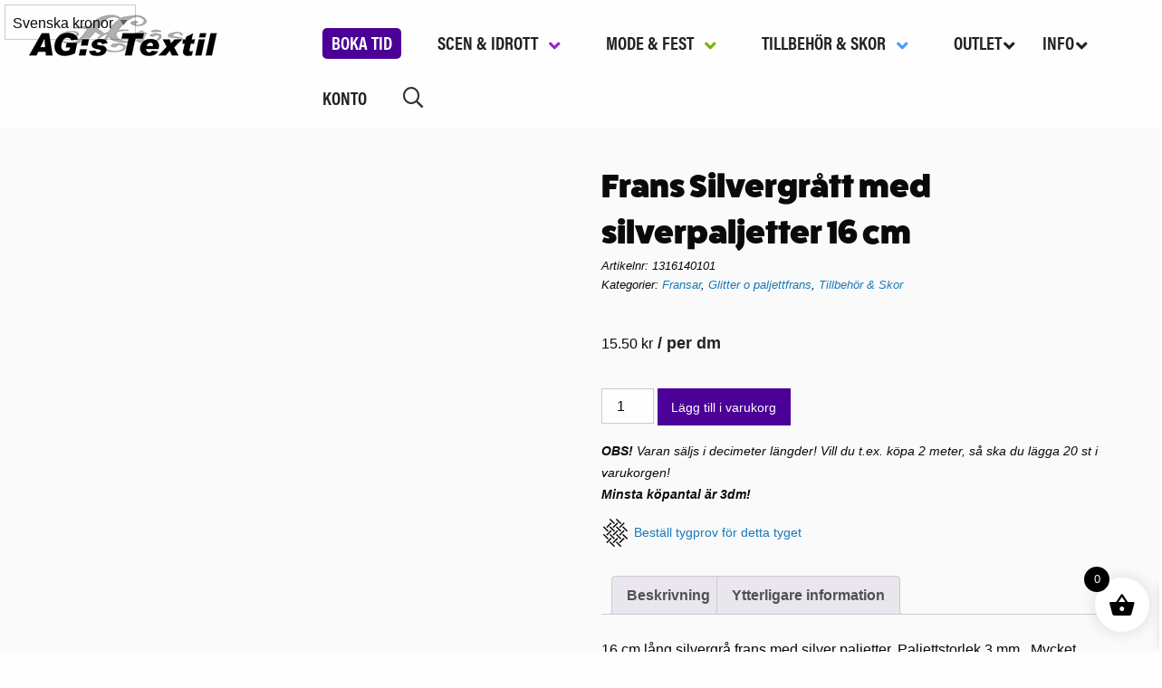

--- FILE ---
content_type: text/html; charset=UTF-8
request_url: https://www.agstextil.se/produkt/frans-silvergratt-med-silver-paljetter-16-cm-kopia/
body_size: 40129
content:
<!DOCTYPE html><html lang="sv-SE"><head><script data-no-optimize="1">var litespeed_docref=sessionStorage.getItem("litespeed_docref");litespeed_docref&&(Object.defineProperty(document,"referrer",{get:function(){return litespeed_docref}}),sessionStorage.removeItem("litespeed_docref"));</script> <meta charset="UTF-8" /><link data-optimized="2" rel="stylesheet" href="https://www.agstextil.se/wp-content/litespeed/css/fa4c2843ef857e03ed930f692a703c58.css?ver=f305e" /><meta name="viewport" content="width=device-width" /><link rel="stylesheet" href="https://use.typekit.net/ntn1ofh.css"><meta name='robots' content='index, follow, max-image-preview:large, max-snippet:-1, max-video-preview:-1' /><style>img:is([sizes="auto" i], [sizes^="auto," i]) { contain-intrinsic-size: 3000px 1500px }</style><title>Frans Silvergrått med silverpaljetter 16 cm - AG:s Textil</title><link rel="canonical" href="https://www.agstextil.se/produkt/frans-silvergratt-med-silver-paljetter-16-cm-kopia/" /><meta property="og:locale" content="sv_SE" /><meta property="og:type" content="article" /><meta property="og:title" content="Frans Silvergrått med silverpaljetter 16 cm - AG:s Textil" /><meta property="og:description" content="16 cm lång silvergrå frans med silver paljetter. Paljettstorlek 3 mm.  Mycket effektfull." /><meta property="og:url" content="https://www.agstextil.se/produkt/frans-silvergratt-med-silver-paljetter-16-cm-kopia/" /><meta property="og:site_name" content="AG:s Textil" /><meta property="article:modified_time" content="2023-03-24T16:44:35+00:00" /><meta property="og:image" content="https://www.agstextil.se/wp-content/uploads/2023/03/1316140101-silver-paljett-frans.jpg" /><meta property="og:image:width" content="1467" /><meta property="og:image:height" content="1100" /><meta property="og:image:type" content="image/jpeg" /><meta name="twitter:card" content="summary_large_image" /><meta name="twitter:label1" content="Beräknad lästid" /><meta name="twitter:data1" content="1 minut" /> <script type="application/ld+json" class="yoast-schema-graph">{"@context":"https://schema.org","@graph":[{"@type":"WebPage","@id":"https://www.agstextil.se/produkt/frans-silvergratt-med-silver-paljetter-16-cm-kopia/","url":"https://www.agstextil.se/produkt/frans-silvergratt-med-silver-paljetter-16-cm-kopia/","name":"Frans Silvergrått med silverpaljetter 16 cm - AG:s Textil","isPartOf":{"@id":"https://www.agstextil.se/#website"},"primaryImageOfPage":{"@id":"https://www.agstextil.se/produkt/frans-silvergratt-med-silver-paljetter-16-cm-kopia/#primaryimage"},"image":{"@id":"https://www.agstextil.se/produkt/frans-silvergratt-med-silver-paljetter-16-cm-kopia/#primaryimage"},"thumbnailUrl":"https://www.agstextil.se/wp-content/uploads/2023/03/1316140101-silver-paljett-frans.jpg","datePublished":"2023-03-24T16:35:38+00:00","dateModified":"2023-03-24T16:44:35+00:00","breadcrumb":{"@id":"https://www.agstextil.se/produkt/frans-silvergratt-med-silver-paljetter-16-cm-kopia/#breadcrumb"},"inLanguage":"sv-SE","potentialAction":[{"@type":"ReadAction","target":["https://www.agstextil.se/produkt/frans-silvergratt-med-silver-paljetter-16-cm-kopia/"]}]},{"@type":"ImageObject","inLanguage":"sv-SE","@id":"https://www.agstextil.se/produkt/frans-silvergratt-med-silver-paljetter-16-cm-kopia/#primaryimage","url":"https://www.agstextil.se/wp-content/uploads/2023/03/1316140101-silver-paljett-frans.jpg","contentUrl":"https://www.agstextil.se/wp-content/uploads/2023/03/1316140101-silver-paljett-frans.jpg","width":1467,"height":1100},{"@type":"BreadcrumbList","@id":"https://www.agstextil.se/produkt/frans-silvergratt-med-silver-paljetter-16-cm-kopia/#breadcrumb","itemListElement":[{"@type":"ListItem","position":1,"name":"Hem","item":"https://www.agstextil.se/"},{"@type":"ListItem","position":2,"name":"Webbutik","item":"https://www.agstextil.se/butik/"},{"@type":"ListItem","position":3,"name":"Frans Silvergrått med silverpaljetter 16 cm"}]},{"@type":"WebSite","@id":"https://www.agstextil.se/#website","url":"https://www.agstextil.se/","name":"AG:s Textil","description":"Här hittar du mängder med tyger och tillbehör","potentialAction":[{"@type":"SearchAction","target":{"@type":"EntryPoint","urlTemplate":"https://www.agstextil.se/?s={search_term_string}"},"query-input":{"@type":"PropertyValueSpecification","valueRequired":true,"valueName":"search_term_string"}}],"inLanguage":"sv-SE"}]}</script> <link rel="alternate" type="application/rss+xml" title="AG:s Textil &raquo; Webbflöde" href="https://www.agstextil.se/feed/" /><link rel="alternate" type="application/rss+xml" title="AG:s Textil &raquo; Kommentarsflöde" href="https://www.agstextil.se/comments/feed/" />
 <script src="//www.googletagmanager.com/gtag/js?id=G-XR5V8PHSVD"  data-cfasync="false" data-wpfc-render="false" type="text/plain" data-cli-class="cli-blocker-script" data-cli-label="Google Tag Manager"  data-cli-script-type="analytics" data-cli-block="true" data-cli-block-if-ccpa-optout="false" data-cli-element-position="head" async></script> <script data-cfasync="false" data-wpfc-render="false" type="text/plain" data-cli-class="cli-blocker-script" data-cli-label="MonsterInsights"  data-cli-script-type="analytics" data-cli-block="true" data-cli-block-if-ccpa-optout="false" data-cli-element-position="head">var mi_version = '9.11.1';
				var mi_track_user = true;
				var mi_no_track_reason = '';
								var MonsterInsightsDefaultLocations = {"page_location":"https:\/\/www.agstextil.se\/produkt\/frans-silvergratt-med-silver-paljetter-16-cm-kopia\/"};
								if ( typeof MonsterInsightsPrivacyGuardFilter === 'function' ) {
					var MonsterInsightsLocations = (typeof MonsterInsightsExcludeQuery === 'object') ? MonsterInsightsPrivacyGuardFilter( MonsterInsightsExcludeQuery ) : MonsterInsightsPrivacyGuardFilter( MonsterInsightsDefaultLocations );
				} else {
					var MonsterInsightsLocations = (typeof MonsterInsightsExcludeQuery === 'object') ? MonsterInsightsExcludeQuery : MonsterInsightsDefaultLocations;
				}

								var disableStrs = [
										'ga-disable-G-XR5V8PHSVD',
									];

				/* Function to detect opted out users */
				function __gtagTrackerIsOptedOut() {
					for (var index = 0; index < disableStrs.length; index++) {
						if (document.cookie.indexOf(disableStrs[index] + '=true') > -1) {
							return true;
						}
					}

					return false;
				}

				/* Disable tracking if the opt-out cookie exists. */
				if (__gtagTrackerIsOptedOut()) {
					for (var index = 0; index < disableStrs.length; index++) {
						window[disableStrs[index]] = true;
					}
				}

				/* Opt-out function */
				function __gtagTrackerOptout() {
					for (var index = 0; index < disableStrs.length; index++) {
						document.cookie = disableStrs[index] + '=true; expires=Thu, 31 Dec 2099 23:59:59 UTC; path=/';
						window[disableStrs[index]] = true;
					}
				}

				if ('undefined' === typeof gaOptout) {
					function gaOptout() {
						__gtagTrackerOptout();
					}
				}
								window.dataLayer = window.dataLayer || [];

				window.MonsterInsightsDualTracker = {
					helpers: {},
					trackers: {},
				};
				if (mi_track_user) {
					function __gtagDataLayer() {
						dataLayer.push(arguments);
					}

					function __gtagTracker(type, name, parameters) {
						if (!parameters) {
							parameters = {};
						}

						if (parameters.send_to) {
							__gtagDataLayer.apply(null, arguments);
							return;
						}

						if (type === 'event') {
														parameters.send_to = monsterinsights_frontend.v4_id;
							var hookName = name;
							if (typeof parameters['event_category'] !== 'undefined') {
								hookName = parameters['event_category'] + ':' + name;
							}

							if (typeof MonsterInsightsDualTracker.trackers[hookName] !== 'undefined') {
								MonsterInsightsDualTracker.trackers[hookName](parameters);
							} else {
								__gtagDataLayer('event', name, parameters);
							}
							
						} else {
							__gtagDataLayer.apply(null, arguments);
						}
					}

					__gtagTracker('js', new Date());
					__gtagTracker('set', {
						'developer_id.dZGIzZG': true,
											});
					if ( MonsterInsightsLocations.page_location ) {
						__gtagTracker('set', MonsterInsightsLocations);
					}
										__gtagTracker('config', 'G-XR5V8PHSVD', {"forceSSL":"true","link_attribution":"true"} );
										window.gtag = __gtagTracker;										(function () {
						/* https://developers.google.com/analytics/devguides/collection/analyticsjs/ */
						/* ga and __gaTracker compatibility shim. */
						var noopfn = function () {
							return null;
						};
						var newtracker = function () {
							return new Tracker();
						};
						var Tracker = function () {
							return null;
						};
						var p = Tracker.prototype;
						p.get = noopfn;
						p.set = noopfn;
						p.send = function () {
							var args = Array.prototype.slice.call(arguments);
							args.unshift('send');
							__gaTracker.apply(null, args);
						};
						var __gaTracker = function () {
							var len = arguments.length;
							if (len === 0) {
								return;
							}
							var f = arguments[len - 1];
							if (typeof f !== 'object' || f === null || typeof f.hitCallback !== 'function') {
								if ('send' === arguments[0]) {
									var hitConverted, hitObject = false, action;
									if ('event' === arguments[1]) {
										if ('undefined' !== typeof arguments[3]) {
											hitObject = {
												'eventAction': arguments[3],
												'eventCategory': arguments[2],
												'eventLabel': arguments[4],
												'value': arguments[5] ? arguments[5] : 1,
											}
										}
									}
									if ('pageview' === arguments[1]) {
										if ('undefined' !== typeof arguments[2]) {
											hitObject = {
												'eventAction': 'page_view',
												'page_path': arguments[2],
											}
										}
									}
									if (typeof arguments[2] === 'object') {
										hitObject = arguments[2];
									}
									if (typeof arguments[5] === 'object') {
										Object.assign(hitObject, arguments[5]);
									}
									if ('undefined' !== typeof arguments[1].hitType) {
										hitObject = arguments[1];
										if ('pageview' === hitObject.hitType) {
											hitObject.eventAction = 'page_view';
										}
									}
									if (hitObject) {
										action = 'timing' === arguments[1].hitType ? 'timing_complete' : hitObject.eventAction;
										hitConverted = mapArgs(hitObject);
										__gtagTracker('event', action, hitConverted);
									}
								}
								return;
							}

							function mapArgs(args) {
								var arg, hit = {};
								var gaMap = {
									'eventCategory': 'event_category',
									'eventAction': 'event_action',
									'eventLabel': 'event_label',
									'eventValue': 'event_value',
									'nonInteraction': 'non_interaction',
									'timingCategory': 'event_category',
									'timingVar': 'name',
									'timingValue': 'value',
									'timingLabel': 'event_label',
									'page': 'page_path',
									'location': 'page_location',
									'title': 'page_title',
									'referrer' : 'page_referrer',
								};
								for (arg in args) {
																		if (!(!args.hasOwnProperty(arg) || !gaMap.hasOwnProperty(arg))) {
										hit[gaMap[arg]] = args[arg];
									} else {
										hit[arg] = args[arg];
									}
								}
								return hit;
							}

							try {
								f.hitCallback();
							} catch (ex) {
							}
						};
						__gaTracker.create = newtracker;
						__gaTracker.getByName = newtracker;
						__gaTracker.getAll = function () {
							return [];
						};
						__gaTracker.remove = noopfn;
						__gaTracker.loaded = true;
						window['__gaTracker'] = __gaTracker;
					})();
									} else {
										console.log("");
					(function () {
						function __gtagTracker() {
							return null;
						}

						window['__gtagTracker'] = __gtagTracker;
						window['gtag'] = __gtagTracker;
					})();
									}</script> <style id='classic-theme-styles-inline-css' type='text/css'>/*! This file is auto-generated */
.wp-block-button__link{color:#fff;background-color:#32373c;border-radius:9999px;box-shadow:none;text-decoration:none;padding:calc(.667em + 2px) calc(1.333em + 2px);font-size:1.125em}.wp-block-file__button{background:#32373c;color:#fff;text-decoration:none}</style><style id='global-styles-inline-css' type='text/css'>:root{--wp--preset--aspect-ratio--square: 1;--wp--preset--aspect-ratio--4-3: 4/3;--wp--preset--aspect-ratio--3-4: 3/4;--wp--preset--aspect-ratio--3-2: 3/2;--wp--preset--aspect-ratio--2-3: 2/3;--wp--preset--aspect-ratio--16-9: 16/9;--wp--preset--aspect-ratio--9-16: 9/16;--wp--preset--color--black: #000000;--wp--preset--color--cyan-bluish-gray: #abb8c3;--wp--preset--color--white: #ffffff;--wp--preset--color--pale-pink: #f78da7;--wp--preset--color--vivid-red: #cf2e2e;--wp--preset--color--luminous-vivid-orange: #ff6900;--wp--preset--color--luminous-vivid-amber: #fcb900;--wp--preset--color--light-green-cyan: #7bdcb5;--wp--preset--color--vivid-green-cyan: #00d084;--wp--preset--color--pale-cyan-blue: #8ed1fc;--wp--preset--color--vivid-cyan-blue: #0693e3;--wp--preset--color--vivid-purple: #9b51e0;--wp--preset--gradient--vivid-cyan-blue-to-vivid-purple: linear-gradient(135deg,rgba(6,147,227,1) 0%,rgb(155,81,224) 100%);--wp--preset--gradient--light-green-cyan-to-vivid-green-cyan: linear-gradient(135deg,rgb(122,220,180) 0%,rgb(0,208,130) 100%);--wp--preset--gradient--luminous-vivid-amber-to-luminous-vivid-orange: linear-gradient(135deg,rgba(252,185,0,1) 0%,rgba(255,105,0,1) 100%);--wp--preset--gradient--luminous-vivid-orange-to-vivid-red: linear-gradient(135deg,rgba(255,105,0,1) 0%,rgb(207,46,46) 100%);--wp--preset--gradient--very-light-gray-to-cyan-bluish-gray: linear-gradient(135deg,rgb(238,238,238) 0%,rgb(169,184,195) 100%);--wp--preset--gradient--cool-to-warm-spectrum: linear-gradient(135deg,rgb(74,234,220) 0%,rgb(151,120,209) 20%,rgb(207,42,186) 40%,rgb(238,44,130) 60%,rgb(251,105,98) 80%,rgb(254,248,76) 100%);--wp--preset--gradient--blush-light-purple: linear-gradient(135deg,rgb(255,206,236) 0%,rgb(152,150,240) 100%);--wp--preset--gradient--blush-bordeaux: linear-gradient(135deg,rgb(254,205,165) 0%,rgb(254,45,45) 50%,rgb(107,0,62) 100%);--wp--preset--gradient--luminous-dusk: linear-gradient(135deg,rgb(255,203,112) 0%,rgb(199,81,192) 50%,rgb(65,88,208) 100%);--wp--preset--gradient--pale-ocean: linear-gradient(135deg,rgb(255,245,203) 0%,rgb(182,227,212) 50%,rgb(51,167,181) 100%);--wp--preset--gradient--electric-grass: linear-gradient(135deg,rgb(202,248,128) 0%,rgb(113,206,126) 100%);--wp--preset--gradient--midnight: linear-gradient(135deg,rgb(2,3,129) 0%,rgb(40,116,252) 100%);--wp--preset--font-size--small: 13px;--wp--preset--font-size--medium: 20px;--wp--preset--font-size--large: 36px;--wp--preset--font-size--x-large: 42px;--wp--preset--font-family--inter: "Inter", sans-serif;--wp--preset--font-family--cardo: Cardo;--wp--preset--spacing--20: 0.44rem;--wp--preset--spacing--30: 0.67rem;--wp--preset--spacing--40: 1rem;--wp--preset--spacing--50: 1.5rem;--wp--preset--spacing--60: 2.25rem;--wp--preset--spacing--70: 3.38rem;--wp--preset--spacing--80: 5.06rem;--wp--preset--shadow--natural: 6px 6px 9px rgba(0, 0, 0, 0.2);--wp--preset--shadow--deep: 12px 12px 50px rgba(0, 0, 0, 0.4);--wp--preset--shadow--sharp: 6px 6px 0px rgba(0, 0, 0, 0.2);--wp--preset--shadow--outlined: 6px 6px 0px -3px rgba(255, 255, 255, 1), 6px 6px rgba(0, 0, 0, 1);--wp--preset--shadow--crisp: 6px 6px 0px rgba(0, 0, 0, 1);}:where(.is-layout-flex){gap: 0.5em;}:where(.is-layout-grid){gap: 0.5em;}body .is-layout-flex{display: flex;}.is-layout-flex{flex-wrap: wrap;align-items: center;}.is-layout-flex > :is(*, div){margin: 0;}body .is-layout-grid{display: grid;}.is-layout-grid > :is(*, div){margin: 0;}:where(.wp-block-columns.is-layout-flex){gap: 2em;}:where(.wp-block-columns.is-layout-grid){gap: 2em;}:where(.wp-block-post-template.is-layout-flex){gap: 1.25em;}:where(.wp-block-post-template.is-layout-grid){gap: 1.25em;}.has-black-color{color: var(--wp--preset--color--black) !important;}.has-cyan-bluish-gray-color{color: var(--wp--preset--color--cyan-bluish-gray) !important;}.has-white-color{color: var(--wp--preset--color--white) !important;}.has-pale-pink-color{color: var(--wp--preset--color--pale-pink) !important;}.has-vivid-red-color{color: var(--wp--preset--color--vivid-red) !important;}.has-luminous-vivid-orange-color{color: var(--wp--preset--color--luminous-vivid-orange) !important;}.has-luminous-vivid-amber-color{color: var(--wp--preset--color--luminous-vivid-amber) !important;}.has-light-green-cyan-color{color: var(--wp--preset--color--light-green-cyan) !important;}.has-vivid-green-cyan-color{color: var(--wp--preset--color--vivid-green-cyan) !important;}.has-pale-cyan-blue-color{color: var(--wp--preset--color--pale-cyan-blue) !important;}.has-vivid-cyan-blue-color{color: var(--wp--preset--color--vivid-cyan-blue) !important;}.has-vivid-purple-color{color: var(--wp--preset--color--vivid-purple) !important;}.has-black-background-color{background-color: var(--wp--preset--color--black) !important;}.has-cyan-bluish-gray-background-color{background-color: var(--wp--preset--color--cyan-bluish-gray) !important;}.has-white-background-color{background-color: var(--wp--preset--color--white) !important;}.has-pale-pink-background-color{background-color: var(--wp--preset--color--pale-pink) !important;}.has-vivid-red-background-color{background-color: var(--wp--preset--color--vivid-red) !important;}.has-luminous-vivid-orange-background-color{background-color: var(--wp--preset--color--luminous-vivid-orange) !important;}.has-luminous-vivid-amber-background-color{background-color: var(--wp--preset--color--luminous-vivid-amber) !important;}.has-light-green-cyan-background-color{background-color: var(--wp--preset--color--light-green-cyan) !important;}.has-vivid-green-cyan-background-color{background-color: var(--wp--preset--color--vivid-green-cyan) !important;}.has-pale-cyan-blue-background-color{background-color: var(--wp--preset--color--pale-cyan-blue) !important;}.has-vivid-cyan-blue-background-color{background-color: var(--wp--preset--color--vivid-cyan-blue) !important;}.has-vivid-purple-background-color{background-color: var(--wp--preset--color--vivid-purple) !important;}.has-black-border-color{border-color: var(--wp--preset--color--black) !important;}.has-cyan-bluish-gray-border-color{border-color: var(--wp--preset--color--cyan-bluish-gray) !important;}.has-white-border-color{border-color: var(--wp--preset--color--white) !important;}.has-pale-pink-border-color{border-color: var(--wp--preset--color--pale-pink) !important;}.has-vivid-red-border-color{border-color: var(--wp--preset--color--vivid-red) !important;}.has-luminous-vivid-orange-border-color{border-color: var(--wp--preset--color--luminous-vivid-orange) !important;}.has-luminous-vivid-amber-border-color{border-color: var(--wp--preset--color--luminous-vivid-amber) !important;}.has-light-green-cyan-border-color{border-color: var(--wp--preset--color--light-green-cyan) !important;}.has-vivid-green-cyan-border-color{border-color: var(--wp--preset--color--vivid-green-cyan) !important;}.has-pale-cyan-blue-border-color{border-color: var(--wp--preset--color--pale-cyan-blue) !important;}.has-vivid-cyan-blue-border-color{border-color: var(--wp--preset--color--vivid-cyan-blue) !important;}.has-vivid-purple-border-color{border-color: var(--wp--preset--color--vivid-purple) !important;}.has-vivid-cyan-blue-to-vivid-purple-gradient-background{background: var(--wp--preset--gradient--vivid-cyan-blue-to-vivid-purple) !important;}.has-light-green-cyan-to-vivid-green-cyan-gradient-background{background: var(--wp--preset--gradient--light-green-cyan-to-vivid-green-cyan) !important;}.has-luminous-vivid-amber-to-luminous-vivid-orange-gradient-background{background: var(--wp--preset--gradient--luminous-vivid-amber-to-luminous-vivid-orange) !important;}.has-luminous-vivid-orange-to-vivid-red-gradient-background{background: var(--wp--preset--gradient--luminous-vivid-orange-to-vivid-red) !important;}.has-very-light-gray-to-cyan-bluish-gray-gradient-background{background: var(--wp--preset--gradient--very-light-gray-to-cyan-bluish-gray) !important;}.has-cool-to-warm-spectrum-gradient-background{background: var(--wp--preset--gradient--cool-to-warm-spectrum) !important;}.has-blush-light-purple-gradient-background{background: var(--wp--preset--gradient--blush-light-purple) !important;}.has-blush-bordeaux-gradient-background{background: var(--wp--preset--gradient--blush-bordeaux) !important;}.has-luminous-dusk-gradient-background{background: var(--wp--preset--gradient--luminous-dusk) !important;}.has-pale-ocean-gradient-background{background: var(--wp--preset--gradient--pale-ocean) !important;}.has-electric-grass-gradient-background{background: var(--wp--preset--gradient--electric-grass) !important;}.has-midnight-gradient-background{background: var(--wp--preset--gradient--midnight) !important;}.has-small-font-size{font-size: var(--wp--preset--font-size--small) !important;}.has-medium-font-size{font-size: var(--wp--preset--font-size--medium) !important;}.has-large-font-size{font-size: var(--wp--preset--font-size--large) !important;}.has-x-large-font-size{font-size: var(--wp--preset--font-size--x-large) !important;}
:where(.wp-block-post-template.is-layout-flex){gap: 1.25em;}:where(.wp-block-post-template.is-layout-grid){gap: 1.25em;}
:where(.wp-block-columns.is-layout-flex){gap: 2em;}:where(.wp-block-columns.is-layout-grid){gap: 2em;}
:root :where(.wp-block-pullquote){font-size: 1.5em;line-height: 1.6;}</style><style id='cookie-law-info-gdpr-inline-css' type='text/css'>.cli-modal-content, .cli-tab-content { background-color: #ffffff; }.cli-privacy-content-text, .cli-modal .cli-modal-dialog, .cli-tab-container p, a.cli-privacy-readmore { color: #000000; }.cli-tab-header { background-color: #f2f2f2; }.cli-tab-header, .cli-tab-header a.cli-nav-link,span.cli-necessary-caption,.cli-switch .cli-slider:after { color: #000000; }.cli-switch .cli-slider:before { background-color: #ffffff; }.cli-switch input:checked + .cli-slider:before { background-color: #ffffff; }.cli-switch .cli-slider { background-color: #e3e1e8; }.cli-switch input:checked + .cli-slider { background-color: #28a745; }.cli-modal-close svg { fill: #000000; }.cli-tab-footer .wt-cli-privacy-accept-all-btn { background-color: #00acad; color: #ffffff}.cli-tab-footer .wt-cli-privacy-accept-btn { background-color: #00acad; color: #ffffff}.cli-tab-header a:before{ border-right: 1px solid #000000; border-bottom: 1px solid #000000; }</style><style id='woocommerce-inline-inline-css' type='text/css'>.woocommerce form .form-row .required { visibility: visible; }</style><style id='xoo-wsc-style-inline-css' type='text/css'>.xoo-wsc-ft-buttons-cont a.xoo-wsc-ft-btn, .xoo-wsc-container .xoo-wsc-btn {
	background-color: #000000;
	color: #ffffff;
	border: 2px solid #ffffff;
	padding: 10px 20px;
}

.xoo-wsc-ft-buttons-cont a.xoo-wsc-ft-btn:hover, .xoo-wsc-container .xoo-wsc-btn:hover {
	background-color: #ffffff;
	color: #000000;
	border: 2px solid #000000;
}

 

.xoo-wsc-footer{
	background-color: #ffffff;
	color: #000000;
	padding: 10px 20px;
	box-shadow: 0 -1px 10px #0000001a;
}

.xoo-wsc-footer, .xoo-wsc-footer a, .xoo-wsc-footer .amount{
	font-size: 18px;
}

.xoo-wsc-btn .amount{
	color: #ffffff}

.xoo-wsc-btn:hover .amount{
	color: #000000;
}

.xoo-wsc-ft-buttons-cont{
	grid-template-columns: auto;
}

.xoo-wsc-basket{
	bottom: 12px;
	right: 1px;
	background-color: #ffffff;
	color: #000000;
	box-shadow: 0px 0px 15px 2px #0000001a;
	border-radius: 50%;
	display: flex;
	width: 60px;
	height: 60px;
}


.xoo-wsc-bki{
	font-size: 30px}

.xoo-wsc-items-count{
	top: -12px;
	left: -12px;
}

.xoo-wsc-items-count{
	background-color: #000000;
	color: #ffffff;
}

.xoo-wsc-container, .xoo-wsc-slider{
	max-width: 365px;
	right: -365px;
	top: 0;bottom: 0;
	bottom: 0;
	font-family: }


.xoo-wsc-cart-active .xoo-wsc-container, .xoo-wsc-slider-active .xoo-wsc-slider{
	right: 0;
}


.xoo-wsc-cart-active .xoo-wsc-basket{
	right: 365px;
}

.xoo-wsc-slider{
	right: -365px;
}

span.xoo-wsch-close {
    font-size: 16px;
    right: 10px;
}

.xoo-wsch-top{
	justify-content: center;
}

.xoo-wsch-text{
	font-size: 20px;
}

.xoo-wsc-header{
	color: #000000;
	background-color: #ffffff;
	border-bottom: 2px solid #eee;
}


.xoo-wsc-body{
	background-color: #f8f9fa;
}

.xoo-wsc-body, .xoo-wsc-body span.amount, .xoo-wsc-body a{
	font-size: 16px;
	color: #000000;
}

.xoo-wsc-product{
	padding: 10px 15px;
	margin: 10px 15px;
	border-radius: 5px;
	box-shadow: 0 2px 2px #00000005;
	background-color: #ffffff;
}

.xoo-wsc-img-col{
	width: 28%;
}
.xoo-wsc-sum-col{
	width: 72%;
}

.xoo-wsc-sum-col{
	justify-content: center;
}


/** Shortcode **/
.xoo-wsc-sc-count{
	background-color: #000000;
	color: #ffffff;
}

.xoo-wsc-sc-bki{
	font-size: 28px;
	color: 28;
}
.xoo-wsc-sc-cont{
	color: #000000;
}


.xoo-wsc-product dl.variation {
	display: block;
}</style> <script type="text/template" id="tmpl-variation-template"><div class="woocommerce-variation-description">{{{ data.variation.variation_description }}}</div>
	<div class="woocommerce-variation-price">{{{ data.variation.price_html }}}</div>
	<div class="woocommerce-variation-availability">{{{ data.variation.availability_html }}}</div></script> <script type="text/template" id="tmpl-unavailable-variation-template"><p role="alert">Den här produkten är inte tillgänglig. Välj en annan kombination.</p></script> <script type="litespeed/javascript" data-src="https://www.agstextil.se/wp-includes/js/jquery/jquery.min.js" id="jquery-core-js"></script> <script id="wp-util-js-extra" type="litespeed/javascript">var _wpUtilSettings={"ajax":{"url":"\/wp-admin\/admin-ajax.php"}}</script> <script type="text/plain" data-cli-class="cli-blocker-script" data-cli-label="MonsterInsights"  data-cli-script-type="analytics" data-cli-block="true" data-cli-block-if-ccpa-optout="false" data-cli-element-position="head" src="https://www.agstextil.se/wp-content/plugins/google-analytics-for-wordpress/assets/js/frontend-gtag.js" id="monsterinsights-frontend-script-js" async="async" data-wp-strategy="async"></script> <script data-cfasync="false" data-wpfc-render="false" type="text/javascript" id='monsterinsights-frontend-script-js-extra'>/*  */
var monsterinsights_frontend = {"js_events_tracking":"true","download_extensions":"doc,pdf,ppt,zip,xls,docx,pptx,xlsx","inbound_paths":"[{\"path\":\"\\\/go\\\/\",\"label\":\"affiliate\"},{\"path\":\"\\\/recommend\\\/\",\"label\":\"affiliate\"}]","home_url":"https:\/\/www.agstextil.se","hash_tracking":"false","v4_id":"G-XR5V8PHSVD"};/*  */</script> <script id="cookie-law-info-js-extra" type="litespeed/javascript">var Cli_Data={"nn_cookie_ids":["CookieLawInfoConsent","_ga_*","_ga"],"non_necessary_cookies":{"necessary":["CookieLawInfoConsent","cookielawinfo-checkbox-advertisement"],"analytics":["_ga_*","_ga"]},"cookielist":{"necessary":{"id":1317,"status":!0,"priority":0,"title":"Necessary","strict":!0,"default_state":!1,"ccpa_optout":!1,"loadonstart":!1},"functional":{"id":1318,"status":!0,"priority":5,"title":"Functional","strict":!1,"default_state":!1,"ccpa_optout":!1,"loadonstart":!1},"performance":{"id":1319,"status":!0,"priority":4,"title":"Performance","strict":!1,"default_state":!1,"ccpa_optout":!1,"loadonstart":!1},"analytics":{"id":1320,"status":!0,"priority":3,"title":"Analytics","strict":!1,"default_state":!1,"ccpa_optout":!1,"loadonstart":!1},"advertisement":{"id":1321,"status":!0,"priority":2,"title":"Advertisement","strict":!1,"default_state":!1,"ccpa_optout":!1,"loadonstart":!1},"others":{"id":1322,"status":!0,"priority":1,"title":"Others","strict":!1,"default_state":!1,"ccpa_optout":!1,"loadonstart":!1}},"ajax_url":"https:\/\/www.agstextil.se\/wp-admin\/admin-ajax.php","current_lang":"sv","security":"75f63873ac","eu_countries":["GB"],"geoIP":"disabled","use_custom_geolocation_api":"","custom_geolocation_api":"https:\/\/geoip.cookieyes.com\/geoip\/checker\/result.php","consentVersion":"1","strictlyEnabled":["necessary","obligatoire"],"cookieDomain":"","privacy_length":"250","ccpaEnabled":"","ccpaRegionBased":"","ccpaBarEnabled":"","ccpaType":"gdpr","triggerDomRefresh":"","secure_cookies":""};var log_object={"ajax_url":"https:\/\/www.agstextil.se\/wp-admin\/admin-ajax.php"}</script> <script id="wc-add-to-cart-js-extra" type="litespeed/javascript">var wc_add_to_cart_params={"ajax_url":"\/wp-admin\/admin-ajax.php","wc_ajax_url":"\/?wc-ajax=%%endpoint%%","i18n_view_cart":"Visa varukorg","cart_url":"https:\/\/www.agstextil.se\/varukorg\/","is_cart":"","cart_redirect_after_add":"no"}</script> <script id="wc-single-product-js-extra" type="litespeed/javascript">var wc_single_product_params={"i18n_required_rating_text":"V\u00e4lj ett betyg","i18n_product_gallery_trigger_text":"Visa bildgalleri i fullsk\u00e4rm","review_rating_required":"yes","flexslider":{"rtl":!1,"animation":"slide","smoothHeight":!0,"directionNav":!1,"controlNav":"thumbnails","slideshow":!1,"animationSpeed":500,"animationLoop":!1,"allowOneSlide":!1},"zoom_enabled":"1","zoom_options":[],"photoswipe_enabled":"1","photoswipe_options":{"shareEl":!1,"closeOnScroll":!1,"history":!1,"hideAnimationDuration":0,"showAnimationDuration":0},"flexslider_enabled":"1"}</script> <script id="woocommerce-js-extra" type="litespeed/javascript">var woocommerce_params={"ajax_url":"\/wp-admin\/admin-ajax.php","wc_ajax_url":"\/?wc-ajax=%%endpoint%%"}</script> <link rel="https://api.w.org/" href="https://www.agstextil.se/wp-json/" /><link rel="alternate" title="JSON" type="application/json" href="https://www.agstextil.se/wp-json/wp/v2/product/23795" /><link rel="EditURI" type="application/rsd+xml" title="RSD" href="https://www.agstextil.se/xmlrpc.php?rsd" /><meta name="generator" content="WordPress 6.7.4" /><meta name="generator" content="WooCommerce 9.6.3" /><link rel='shortlink' href='https://www.agstextil.se/?p=23795' /><link rel="alternate" title="oEmbed (JSON)" type="application/json+oembed" href="https://www.agstextil.se/wp-json/oembed/1.0/embed?url=https%3A%2F%2Fwww.agstextil.se%2Fprodukt%2Ffrans-silvergratt-med-silver-paljetter-16-cm-kopia%2F" /><link rel="alternate" title="oEmbed (XML)" type="text/xml+oembed" href="https://www.agstextil.se/wp-json/oembed/1.0/embed?url=https%3A%2F%2Fwww.agstextil.se%2Fprodukt%2Ffrans-silvergratt-med-silver-paljetter-16-cm-kopia%2F&#038;format=xml" /><style type="text/css" id="shiftnav-dynamic-css">@media only screen and (min-width:1025px){ #shiftnav-toggle-main, .shiftnav-toggle-mobile{ display:none; } .shiftnav-wrap { padding-top:0 !important; } }

/* Status: Loaded from Transient */</style><style id="ubermenu-custom-generated-css">/** Font Awesome 4 Compatibility **/
.fa{font-style:normal;font-variant:normal;font-weight:normal;font-family:FontAwesome;}

/** UberMenu Custom Menu Styles (Customizer) **/
/* main */
 .ubermenu-main .ubermenu-nav .ubermenu-item.ubermenu-item-level-0 > .ubermenu-target { font-weight:bold; }


/* Status: Loaded from Transient */</style><style>.dgwt-wcas-ico-magnifier,.dgwt-wcas-ico-magnifier-handler{max-width:20px}.dgwt-wcas-search-wrapp{max-width:600px}</style><noscript><style>.woocommerce-product-gallery{ opacity: 1 !important; }</style></noscript><link rel="preconnect" href="https://fonts.gstatic.com" crossorigin /><link rel="preload" as="style" href="//fonts.googleapis.com/css?family=Open+Sans&display=swap" /><style>div[id*='ajaxsearchlitesettings'].searchsettings .asl_option_inner label {
						font-size: 0px !important;
						color: rgba(0, 0, 0, 0);
					}
					div[id*='ajaxsearchlitesettings'].searchsettings .asl_option_inner label:after {
						font-size: 11px !important;
						position: absolute;
						top: 0;
						left: 0;
						z-index: 1;
					}
					.asl_w_container {
						width: 100%;
						margin: 0px 0px 0px 0px;
						min-width: 200px;
					}
					div[id*='ajaxsearchlite'].asl_m {
						width: 100%;
					}
					div[id*='ajaxsearchliteres'].wpdreams_asl_results div.resdrg span.highlighted {
						font-weight: bold;
						color: rgba(217, 49, 43, 1);
						background-color: rgba(238, 238, 238, 1);
					}
					div[id*='ajaxsearchliteres'].wpdreams_asl_results .results img.asl_image {
						width: 70px;
						height: 70px;
						object-fit: cover;
					}
					div.asl_r .results {
						max-height: none;
					}
				
						div.asl_r.asl_w.vertical .results .item::after {
							display: block;
							position: absolute;
							bottom: 0;
							content: '';
							height: 1px;
							width: 100%;
							background: #D8D8D8;
						}
						div.asl_r.asl_w.vertical .results .item.asl_last_item::after {
							display: none;
						}</style><style class='wp-fonts-local' type='text/css'>@font-face{font-family:Inter;font-style:normal;font-weight:300 900;font-display:fallback;src:url('https://www.agstextil.se/wp-content/plugins/woocommerce/assets/fonts/Inter-VariableFont_slnt,wght.woff2') format('woff2');font-stretch:normal;}
@font-face{font-family:Cardo;font-style:normal;font-weight:400;font-display:fallback;src:url('https://www.agstextil.se/wp-content/plugins/woocommerce/assets/fonts/cardo_normal_400.woff2') format('woff2');}</style><style type="text/css"></style> <script type="litespeed/javascript">var woof_is_permalink=1;var woof_shop_page="";var woof_really_curr_tax={};var woof_current_page_link=location.protocol+'//'+location.host+location.pathname;woof_current_page_link=woof_current_page_link.replace(/\page\/[0-9]+/,"");woof_current_page_link="https://www.agstextil.se/butik/";var woof_link='https://www.agstextil.se/wp-content/plugins/woocommerce-products-filter/'</script> <script type="litespeed/javascript">var woof_ajaxurl="https://www.agstextil.se/wp-admin/admin-ajax.php";var woof_lang={'orderby':"orderby",'date':"date",'perpage':"per page",'pricerange':"price range",'menu_order':"menu order",'popularity':"popularity",'rating':"rating",'price':"price low to high",'price-desc':"price high to low"};if(typeof woof_lang_custom=='undefined'){var woof_lang_custom={};/*!!important*/}
var woof_is_mobile=0;var woof_show_price_search_button=0;var woof_show_price_search_type=0;var woof_show_price_search_type=1;var swoof_search_slug="swoof";var icheck_skin={};icheck_skin='none';var is_woof_use_chosen=1;var woof_current_values='[]';var woof_lang_loading="Loading ...";var woof_lang_show_products_filter="show products filter";var woof_lang_hide_products_filter="hide products filter";var woof_lang_pricerange="price range";var woof_use_beauty_scroll=0;var woof_autosubmit=1;var woof_ajaxurl="https://www.agstextil.se/wp-admin/admin-ajax.php";var woof_is_ajax=0;var woof_ajax_redraw=0;var woof_ajax_page_num=1;var woof_ajax_first_done=!1;var woof_checkboxes_slide_flag=!0;var woof_toggle_type="text";var woof_toggle_closed_text="-";var woof_toggle_opened_text="+";var woof_toggle_closed_image="https://www.agstextil.se/wp-content/plugins/woocommerce-products-filter/img/plus3.png";var woof_toggle_opened_image="https://www.agstextil.se/wp-content/plugins/woocommerce-products-filter/img/minus3.png";var woof_accept_array=["min_price","orderby","perpage",,"product_brand","product_visibility","product_cat","product_tag","pa_bredd","pa_farg","pa_form","pa_langd","pa_mangd","pa_material","pa_monster","pa_nalstorlek","pa_omrade","pa_prisgrupp","pa_storlek"];var woof_ext_init_functions=null;woof_ext_init_functions='{"color":"woof_init_colors"}';var woof_overlay_skin="default";jQuery(function(){try
{woof_current_values=jQuery.parseJSON(woof_current_values)}catch(e){woof_current_values=null}
if(woof_current_values==null||woof_current_values.length==0){woof_current_values={}}});function woof_js_after_ajax_done(){jQuery(document).trigger('woof_ajax_done')}</script> </head><body data-rsssl=1 class="product-template-default single single-product postid-23795 theme-knockout woocommerce woocommerce-page woocommerce-no-js"><div class="mainsite-wrapper" style="position: relative;"><i class="far fa-search searchtrigger searchtrigger_mobile"></i><div class="search-overlay">
<span class="search-close"><i class="fal fa-times"></i></span><div class="inner"><h3>S&ouml;k efter produkt</h3><div  class="dgwt-wcas-search-wrapp dgwt-wcas-has-submit woocommerce dgwt-wcas-style-pirx js-dgwt-wcas-layout-classic dgwt-wcas-layout-classic js-dgwt-wcas-mobile-overlay-disabled"><form class="dgwt-wcas-search-form" role="search" action="https://www.agstextil.se/" method="get"><div class="dgwt-wcas-sf-wrapp">
<label class="screen-reader-text"
for="dgwt-wcas-search-input-1">Produktsökning</label><input id="dgwt-wcas-search-input-1"
type="search"
class="dgwt-wcas-search-input"
name="s"
value=""
placeholder="Sök efter produkter…"
autocomplete="off"
/><div class="dgwt-wcas-preloader"></div><div class="dgwt-wcas-voice-search"></div><button type="submit"
aria-label="Sök"
class="dgwt-wcas-search-submit">				<svg class="dgwt-wcas-ico-magnifier" xmlns="http://www.w3.org/2000/svg" width="18" height="18" viewBox="0 0 18 18">
<path  d=" M 16.722523,17.901412 C 16.572585,17.825208 15.36088,16.670476 14.029846,15.33534 L 11.609782,12.907819 11.01926,13.29667 C 8.7613237,14.783493 5.6172703,14.768302 3.332423,13.259528 -0.07366363,11.010358 -1.0146502,6.5989684 1.1898146,3.2148776
1.5505179,2.6611594 2.4056498,1.7447266 2.9644271,1.3130497 3.4423015,0.94387379 4.3921825,0.48568469 5.1732652,0.2475835 5.886299,0.03022609 6.1341883,0 7.2037391,0 8.2732897,0 8.521179,0.03022609 9.234213,0.2475835 c 0.781083,0.23810119 1.730962,0.69629029 2.208837,1.0654662
0.532501,0.4113763 1.39922,1.3400096 1.760153,1.8858877 1.520655,2.2998531 1.599025,5.3023778 0.199549,7.6451086 -0.208076,0.348322 -0.393306,0.668209 -0.411622,0.710863 -0.01831,0.04265 1.065556,1.18264 2.408603,2.533307 1.343046,1.350666 2.486621,2.574792 2.541278,2.720279 0.282475,0.7519
-0.503089,1.456506 -1.218488,1.092917 z M 8.4027892,12.475062 C 9.434946,12.25579 10.131043,11.855461 10.99416,10.984753 11.554519,10.419467 11.842507,10.042366 12.062078,9.5863882 12.794223,8.0659672 12.793657,6.2652398 12.060578,4.756293 11.680383,3.9737304 10.453587,2.7178427
9.730569,2.3710306 8.6921295,1.8729196 8.3992147,1.807606 7.2037567,1.807606 6.0082984,1.807606 5.7153841,1.87292 4.6769446,2.3710306 3.9539263,2.7178427 2.7271301,3.9737304 2.3469352,4.756293 1.6138384,6.2652398 1.6132726,8.0659672 2.3454252,9.5863882 c 0.4167354,0.8654208 1.5978784,2.0575608
2.4443766,2.4671358 1.0971012,0.530827 2.3890403,0.681561 3.6130134,0.421538 z
"/>
</svg>
</button>
<input type="hidden" name="post_type" value="product"/>
<input type="hidden" name="dgwt_wcas" value="1"/></div></form></div></div></div><div class="currency-switcher"><div class="widget_wc_aelia_currencyswitcher_widget currency_selector"><form method="post" class="currency_switch_form">
<select class="aelia_cs_currencies" name="aelia_cs_currency" aria-label=""><option value="SEK"  selected='selected'>Svenska kronor</option><option value="DKK" >Danska kronor</option><option value="EUR" >Euro</option><option value="NOK" >Norska kronor</option>
</select>
<noscript><button type="submit" class="button change_currency">Change Currency</button></noscript></form></div></div><div class="grid-container headercontainer"><div class="grid-x"><div class="large-3 medium-12 cell logotype">
<a href="/"><img data-lazyloaded="1" src="[data-uri]" width="208" height="46" data-src="https://www.agstextil.se/wp-content/themes/knockout/img/logotype.png" alt="AG:s Textil" /></a></div><div class="large-9 medium-12 cell menucontainer"><a class="ubermenu-responsive-toggle ubermenu-responsive-toggle-main ubermenu-skin-vanilla ubermenu-loc-main-menu ubermenu-responsive-toggle-content-align-left ubermenu-responsive-toggle-align-full " data-ubermenu-target="ubermenu-main-190-main-menu-2"><i class="fas fa-bars"></i>Menu</a><nav id="ubermenu-main-190-main-menu-2" class="ubermenu ubermenu-nojs ubermenu-main ubermenu-menu-190 ubermenu-loc-main-menu ubermenu-responsive ubermenu-responsive-default ubermenu-responsive-collapse ubermenu-horizontal ubermenu-transition-shift ubermenu-trigger-hover_intent ubermenu-skin-vanilla  ubermenu-bar-align-full ubermenu-items-align-auto ubermenu-bound ubermenu-disable-submenu-scroll ubermenu-sub-indicators ubermenu-retractors-responsive ubermenu-submenu-indicator-closes"><ul id="ubermenu-nav-main-190-main-menu" class="ubermenu-nav"><li id="menu-item-26046" class="ubermenu-item ubermenu-item-type-post_type ubermenu-item-object-page ubermenu-item-26046 ubermenu-item-level-0 ubermenu-column ubermenu-column-auto" ><a class="ubermenu-target ubermenu-item-layout-default ubermenu-item-layout-text_only" href="https://www.agstextil.se/boka-tid-i-butiken/" tabindex="0"><span class="ubermenu-target-title ubermenu-target-text">Boka tid</span></a></li><li id="menu-item-2213" class="menu-purple ubermenu-item ubermenu-item-type-taxonomy ubermenu-item-object-product_cat ubermenu-item-has-children ubermenu-item-2213 ubermenu-item-level-0 ubermenu-column ubermenu-column-auto ubermenu-has-submenu-drop ubermenu-has-submenu-mega" ><a class="ubermenu-target ubermenu-item-layout-default ubermenu-item-layout-text_only" href="https://www.agstextil.se/produkt-kategori/scen-idrott/" tabindex="0"><span class="ubermenu-target-title ubermenu-target-text">Scen &amp; Idrott</span><i class="ubermenu-sub-indicator fas fa-angle-down"></i></a><ul  class="ubermenu-submenu ubermenu-submenu-id-2213 ubermenu-submenu-type-mega ubermenu-submenu-drop ubermenu-submenu-align-full_width ubermenu-autoclear"  ><li id="menu-item-3805" class="ubermenu-item ubermenu-item-type-taxonomy ubermenu-item-object-product_cat ubermenu-item-3805 ubermenu-item-auto ubermenu-item-header ubermenu-item-level-1 ubermenu-column ubermenu-column-1-3" ><a class="ubermenu-target ubermenu-item-layout-default ubermenu-item-layout-text_only" href="https://www.agstextil.se/produkt-kategori/scen-idrott/chiffong-scen-idrott/"><span class="ubermenu-target-title ubermenu-target-text">Chiffong</span></a></li><li id="menu-item-3808" class="ubermenu-item ubermenu-item-type-taxonomy ubermenu-item-object-product_cat ubermenu-item-3808 ubermenu-item-auto ubermenu-item-header ubermenu-item-level-1 ubermenu-column ubermenu-column-1-3" ><a class="ubermenu-target ubermenu-item-layout-default ubermenu-item-layout-text_only" href="https://www.agstextil.se/produkt-kategori/scen-idrott/chiffong-shiny-scen-idrott/"><span class="ubermenu-target-title ubermenu-target-text">Chiffong shiny</span></a></li><li id="menu-item-3809" class="ubermenu-item ubermenu-item-type-taxonomy ubermenu-item-object-product_cat ubermenu-item-3809 ubermenu-item-auto ubermenu-item-header ubermenu-item-level-1 ubermenu-column ubermenu-column-1-3" ><a class="ubermenu-target ubermenu-item-layout-default ubermenu-item-layout-text_only" href="https://www.agstextil.se/produkt-kategori/scen-idrott/stretchchiffong/"><span class="ubermenu-target-title ubermenu-target-text">Chiffong stretch</span></a></li><li id="menu-item-3810" class="ubermenu-item ubermenu-item-type-taxonomy ubermenu-item-object-product_cat ubermenu-item-3810 ubermenu-item-auto ubermenu-item-header ubermenu-item-level-1 ubermenu-column ubermenu-column-1-3" ><a class="ubermenu-target ubermenu-item-layout-default ubermenu-item-layout-text_only" href="https://www.agstextil.se/produkt-kategori/scen-idrott/hologram/"><span class="ubermenu-target-title ubermenu-target-text">Hologram</span></a></li><li id="menu-item-3811" class="ubermenu-item ubermenu-item-type-taxonomy ubermenu-item-object-product_cat ubermenu-item-3811 ubermenu-item-auto ubermenu-item-header ubermenu-item-level-1 ubermenu-column ubermenu-column-1-3" ><a class="ubermenu-target ubermenu-item-layout-default ubermenu-item-layout-text_only" href="https://www.agstextil.se/produkt-kategori/scen-idrott/monstrad-glitter-o-hologram/"><span class="ubermenu-target-title ubermenu-target-text">Hologram mönstrad</span></a></li><li id="menu-item-3812" class="ubermenu-item ubermenu-item-type-taxonomy ubermenu-item-object-product_cat ubermenu-item-3812 ubermenu-item-auto ubermenu-item-header ubermenu-item-level-1 ubermenu-column ubermenu-column-1-3" ><a class="ubermenu-target ubermenu-item-layout-default ubermenu-item-layout-text_only" href="https://www.agstextil.se/produkt-kategori/scen-idrott/hudfarg-padding-foder/"><span class="ubermenu-target-title ubermenu-target-text">Hudfärg-padding-foder</span></a></li><li id="menu-item-3813" class="ubermenu-item ubermenu-item-type-taxonomy ubermenu-item-object-product_cat ubermenu-item-3813 ubermenu-item-auto ubermenu-item-header ubermenu-item-level-1 ubermenu-column ubermenu-column-1-3" ><a class="ubermenu-target ubermenu-item-layout-default ubermenu-item-layout-text_only" href="https://www.agstextil.se/produkt-kategori/scen-idrott/enfargad-lycra/"><span class="ubermenu-target-title ubermenu-target-text">Lycra enfärgade</span></a></li><li id="menu-item-3814" class="ubermenu-item ubermenu-item-type-taxonomy ubermenu-item-object-product_cat ubermenu-item-3814 ubermenu-item-auto ubermenu-item-header ubermenu-item-level-1 ubermenu-column ubermenu-column-1-3" ><a class="ubermenu-target ubermenu-item-layout-default ubermenu-item-layout-text_only" href="https://www.agstextil.se/produkt-kategori/scen-idrott/monstrad-lycra/"><span class="ubermenu-target-title ubermenu-target-text">Lycra mönstrade</span></a></li><li id="menu-item-3815" class="ubermenu-item ubermenu-item-type-taxonomy ubermenu-item-object-product_cat ubermenu-item-3815 ubermenu-item-auto ubermenu-item-header ubermenu-item-level-1 ubermenu-column ubermenu-column-1-3" ><a class="ubermenu-target ubermenu-item-layout-default ubermenu-item-layout-text_only" href="https://www.agstextil.se/produkt-kategori/scen-idrott/stretchnat-mesh/"><span class="ubermenu-target-title ubermenu-target-text">Mesh enfärgad</span></a></li><li id="menu-item-3816" class="ubermenu-item ubermenu-item-type-taxonomy ubermenu-item-object-product_cat ubermenu-item-3816 ubermenu-item-auto ubermenu-item-header ubermenu-item-level-1 ubermenu-column ubermenu-column-1-3" ><a class="ubermenu-target ubermenu-item-layout-default ubermenu-item-layout-text_only" href="https://www.agstextil.se/produkt-kategori/scen-idrott/glittermesh/"><span class="ubermenu-target-title ubermenu-target-text">Mesh glitter</span></a></li><li id="menu-item-3817" class="ubermenu-item ubermenu-item-type-taxonomy ubermenu-item-object-product_cat ubermenu-item-3817 ubermenu-item-auto ubermenu-item-header ubermenu-item-level-1 ubermenu-column ubermenu-column-1-3" ><a class="ubermenu-target ubermenu-item-layout-default ubermenu-item-layout-text_only" href="https://www.agstextil.se/produkt-kategori/scen-idrott/stretchnat-stora-maskor/"><span class="ubermenu-target-title ubermenu-target-text">Mesh stora maskor</span></a></li><li id="menu-item-3818" class="ubermenu-item ubermenu-item-type-taxonomy ubermenu-item-object-product_cat ubermenu-item-3818 ubermenu-item-auto ubermenu-item-header ubermenu-item-level-1 ubermenu-column ubermenu-column-1-3" ><a class="ubermenu-target ubermenu-item-layout-default ubermenu-item-layout-text_only" href="https://www.agstextil.se/produkt-kategori/scen-idrott/metallic-o-lack/"><span class="ubermenu-target-title ubermenu-target-text">Metallic o lack</span></a></li><li id="menu-item-3819" class="ubermenu-item ubermenu-item-type-taxonomy ubermenu-item-object-product_cat ubermenu-item-3819 ubermenu-item-auto ubermenu-item-header ubermenu-item-level-1 ubermenu-column ubermenu-column-1-3" ><a class="ubermenu-target ubermenu-item-layout-default ubermenu-item-layout-text_only" href="https://www.agstextil.se/produkt-kategori/scen-idrott/enfargade-minidots/"><span class="ubermenu-target-title ubermenu-target-text">Minidots enfärgade</span></a></li><li id="menu-item-3820" class="ubermenu-item ubermenu-item-type-taxonomy ubermenu-item-object-product_cat ubermenu-item-3820 ubermenu-item-auto ubermenu-item-header ubermenu-item-level-1 ubermenu-column ubermenu-column-1-3" ><a class="ubermenu-target ubermenu-item-layout-default ubermenu-item-layout-text_only" href="https://www.agstextil.se/produkt-kategori/scen-idrott/paljettyger/"><span class="ubermenu-target-title ubermenu-target-text">Paljettyger</span></a></li><li id="menu-item-3821" class="ubermenu-item ubermenu-item-type-taxonomy ubermenu-item-object-product_cat ubermenu-item-3821 ubermenu-item-auto ubermenu-item-header ubermenu-item-level-1 ubermenu-column ubermenu-column-1-3" ><a class="ubermenu-target ubermenu-item-layout-default ubermenu-item-layout-text_only" href="https://www.agstextil.se/produkt-kategori/scen-idrott/slat-sammet/"><span class="ubermenu-target-title ubermenu-target-text">Sammet slät</span></a></li><li id="menu-item-3822" class="ubermenu-item ubermenu-item-type-taxonomy ubermenu-item-object-product_cat ubermenu-item-3822 ubermenu-item-auto ubermenu-item-header ubermenu-item-level-1 ubermenu-column ubermenu-column-1-3" ><a class="ubermenu-target ubermenu-item-layout-default ubermenu-item-layout-text_only" href="https://www.agstextil.se/produkt-kategori/scen-idrott/sammet-glitter/"><span class="ubermenu-target-title ubermenu-target-text">Sammet-glitter</span></a></li><li id="menu-item-3823" class="ubermenu-item ubermenu-item-type-taxonomy ubermenu-item-object-product_cat ubermenu-item-3823 ubermenu-item-auto ubermenu-item-header ubermenu-item-level-1 ubermenu-column ubermenu-column-1-3" ><a class="ubermenu-target ubermenu-item-layout-default ubermenu-item-layout-text_only" href="https://www.agstextil.se/produkt-kategori/scen-idrott/krossat-sammmet/"><span class="ubermenu-target-title ubermenu-target-text">Sammmet krossad</span></a></li><li id="menu-item-3824" class="ubermenu-item ubermenu-item-type-taxonomy ubermenu-item-object-product_cat ubermenu-item-3824 ubermenu-item-auto ubermenu-item-header ubermenu-item-level-1 ubermenu-column ubermenu-column-1-3" ><a class="ubermenu-target ubermenu-item-layout-default ubermenu-item-layout-text_only" href="https://www.agstextil.se/produkt-kategori/scen-idrott/spets/"><span class="ubermenu-target-title ubermenu-target-text">Spets</span></a></li><li id="menu-item-3825" class="ubermenu-item ubermenu-item-type-taxonomy ubermenu-item-object-product_cat ubermenu-item-3825 ubermenu-item-auto ubermenu-item-header ubermenu-item-level-1 ubermenu-column ubermenu-column-1-3" ><a class="ubermenu-target ubermenu-item-layout-default ubermenu-item-layout-text_only" href="https://www.agstextil.se/produkt-kategori/scen-idrott/supplex/"><span class="ubermenu-target-title ubermenu-target-text">Supplex</span></a></li><li id="menu-item-3826" class="ubermenu-item ubermenu-item-type-taxonomy ubermenu-item-object-product_cat ubermenu-item-3826 ubermenu-item-auto ubermenu-item-header ubermenu-item-level-1 ubermenu-column ubermenu-column-1-3" ><a class="ubermenu-target ubermenu-item-layout-default ubermenu-item-layout-text_only" href="https://www.agstextil.se/produkt-kategori/scen-idrott/vintelycra/"><span class="ubermenu-target-title ubermenu-target-text">Vinterlycra</span></a></li></ul></li><li id="menu-item-2214" class="menu-blue ubermenu-item ubermenu-item-type-taxonomy ubermenu-item-object-product_cat ubermenu-item-has-children ubermenu-item-2214 ubermenu-item-level-0 ubermenu-column ubermenu-column-auto ubermenu-has-submenu-drop ubermenu-has-submenu-mega" ><a class="ubermenu-target ubermenu-item-layout-default ubermenu-item-layout-text_only" href="https://www.agstextil.se/produkt-kategori/mode-fest/" tabindex="0"><span class="ubermenu-target-title ubermenu-target-text">Mode &amp; Fest</span><i class="ubermenu-sub-indicator fas fa-angle-down"></i></a><ul  class="ubermenu-submenu ubermenu-submenu-id-2214 ubermenu-submenu-type-mega ubermenu-submenu-drop ubermenu-submenu-align-full_width ubermenu-autoclear"  ><li id="menu-item-9576" class="ubermenu-item ubermenu-item-type-taxonomy ubermenu-item-object-product_cat ubermenu-item-9576 ubermenu-item-auto ubermenu-item-header ubermenu-item-level-1 ubermenu-column ubermenu-column-1-3" ><a class="ubermenu-target ubermenu-item-layout-default ubermenu-item-layout-text_only" href="https://www.agstextil.se/produkt-kategori/mode-fest/modetyger/"><span class="ubermenu-target-title ubermenu-target-text">Modetyger</span></a></li><li id="menu-item-10466" class="ubermenu-item ubermenu-item-type-taxonomy ubermenu-item-object-product_cat ubermenu-item-10466 ubermenu-item-auto ubermenu-item-header ubermenu-item-level-1 ubermenu-column ubermenu-column-1-3" ><a class="ubermenu-target ubermenu-item-layout-default ubermenu-item-layout-text_only" href="https://www.agstextil.se/produkt-kategori/mode-fest/festtyger/"><span class="ubermenu-target-title ubermenu-target-text">Festtyger</span></a></li><li id="menu-item-4380" class="ubermenu-item ubermenu-item-type-taxonomy ubermenu-item-object-product_cat ubermenu-item-4380 ubermenu-item-auto ubermenu-item-header ubermenu-item-level-1 ubermenu-column ubermenu-column-1-3" ><a class="ubermenu-target ubermenu-item-layout-default ubermenu-item-layout-text_only" href="https://www.agstextil.se/produkt-kategori/mode-fest/till-brud/"><span class="ubermenu-target-title ubermenu-target-text">Brud</span></a></li><li id="menu-item-10764" class="ubermenu-item ubermenu-item-type-taxonomy ubermenu-item-object-product_cat ubermenu-item-10764 ubermenu-item-auto ubermenu-item-header ubermenu-item-level-1 ubermenu-column ubermenu-column-1-3" ><a class="ubermenu-target ubermenu-item-layout-default ubermenu-item-layout-text_only" href="https://www.agstextil.se/produkt-kategori/mode-fest/jersey-o-stickat/"><span class="ubermenu-target-title ubermenu-target-text">Jersey &#038; Stickat</span></a></li><li id="menu-item-3835" class="ubermenu-item ubermenu-item-type-taxonomy ubermenu-item-object-product_cat ubermenu-item-3835 ubermenu-item-auto ubermenu-item-header ubermenu-item-level-1 ubermenu-column ubermenu-column-1-3" ><a class="ubermenu-target ubermenu-item-layout-default ubermenu-item-layout-text_only" href="https://www.agstextil.se/produkt-kategori/mode-fest/sweatshirt/"><span class="ubermenu-target-title ubermenu-target-text">Sweatshirt</span></a></li><li id="menu-item-10762" class="ubermenu-item ubermenu-item-type-taxonomy ubermenu-item-object-product_cat ubermenu-item-10762 ubermenu-item-auto ubermenu-item-header ubermenu-item-level-1 ubermenu-column ubermenu-column-1-3" ><a class="ubermenu-target ubermenu-item-layout-default ubermenu-item-layout-text_only" href="https://www.agstextil.se/produkt-kategori/mode-fest/barntyger/"><span class="ubermenu-target-title ubermenu-target-text">Barntyger</span></a></li><li id="menu-item-10763" class="ubermenu-item ubermenu-item-type-taxonomy ubermenu-item-object-product_cat ubermenu-item-10763 ubermenu-item-auto ubermenu-item-header ubermenu-item-level-1 ubermenu-column ubermenu-column-1-3" ><a class="ubermenu-target ubermenu-item-layout-default ubermenu-item-layout-text_only" href="https://www.agstextil.se/produkt-kategori/mode-fest/ytterplagg/"><span class="ubermenu-target-title ubermenu-target-text">Ytterplagg</span></a></li></ul></li><li id="menu-item-2215" class="menu-green ubermenu-item ubermenu-item-type-taxonomy ubermenu-item-object-product_cat ubermenu-current-product-ancestor ubermenu-current-menu-parent ubermenu-current-product-parent ubermenu-item-has-children ubermenu-item-2215 ubermenu-item-level-0 ubermenu-column ubermenu-column-auto ubermenu-has-submenu-drop ubermenu-has-submenu-mega" ><a class="ubermenu-target ubermenu-item-layout-default ubermenu-item-layout-text_only" href="https://www.agstextil.se/produkt-kategori/tillbehor/" tabindex="0"><span class="ubermenu-target-title ubermenu-target-text">Tillbehör &amp; Skor</span><i class="ubermenu-sub-indicator fas fa-angle-down"></i></a><ul  class="ubermenu-submenu ubermenu-submenu-id-2215 ubermenu-submenu-type-mega ubermenu-submenu-drop ubermenu-submenu-align-full_width ubermenu-autoclear"  ><li id="menu-item-4381" class="ubermenu-item ubermenu-item-type-taxonomy ubermenu-item-object-product_cat ubermenu-item-4381 ubermenu-item-auto ubermenu-item-header ubermenu-item-level-1 ubermenu-column ubermenu-column-1-3" ><a class="ubermenu-target ubermenu-item-layout-default ubermenu-item-layout-text_only" href="https://www.agstextil.se/produkt-kategori/tillbehor/band/"><span class="ubermenu-target-title ubermenu-target-text">Band</span></a></li><li id="menu-item-3844" class="ubermenu-item ubermenu-item-type-taxonomy ubermenu-item-object-product_cat ubermenu-item-3844 ubermenu-item-auto ubermenu-item-header ubermenu-item-level-1 ubermenu-column ubermenu-column-1-3" ><a class="ubermenu-target ubermenu-item-layout-default ubermenu-item-layout-text_only" href="https://www.agstextil.se/produkt-kategori/tillbehor/applikationer/"><span class="ubermenu-target-title ubermenu-target-text">Applikationer</span></a></li><li id="menu-item-3845" class="ubermenu-item ubermenu-item-type-taxonomy ubermenu-item-object-product_cat ubermenu-item-3845 ubermenu-item-auto ubermenu-item-header ubermenu-item-level-1 ubermenu-column ubermenu-column-1-3" ><a class="ubermenu-target ubermenu-item-layout-default ubermenu-item-layout-text_only" href="https://www.agstextil.se/produkt-kategori/tillbehor/bh-kupor/"><span class="ubermenu-target-title ubermenu-target-text">BH-Kupor</span></a></li><li id="menu-item-3846" class="ubermenu-item ubermenu-item-type-taxonomy ubermenu-item-object-product_cat ubermenu-item-3846 ubermenu-item-auto ubermenu-item-header ubermenu-item-level-1 ubermenu-column ubermenu-column-1-3" ><a class="ubermenu-target ubermenu-item-layout-default ubermenu-item-layout-text_only" href="https://www.agstextil.se/produkt-kategori/tillbehor/blixtlas/"><span class="ubermenu-target-title ubermenu-target-text">Blixtlås</span></a></li><li id="menu-item-3847" class="ubermenu-item ubermenu-item-type-taxonomy ubermenu-item-object-product_cat ubermenu-item-3847 ubermenu-item-auto ubermenu-item-header ubermenu-item-level-1 ubermenu-column ubermenu-column-1-3" ><a class="ubermenu-target ubermenu-item-layout-default ubermenu-item-layout-text_only" href="https://www.agstextil.se/produkt-kategori/tillbehor/boa-o-marabou/"><span class="ubermenu-target-title ubermenu-target-text">Boa o Marabou</span></a></li><li id="menu-item-3848" class="ubermenu-item ubermenu-item-type-taxonomy ubermenu-item-object-product_cat ubermenu-item-3848 ubermenu-item-auto ubermenu-item-header ubermenu-item-level-1 ubermenu-column ubermenu-column-1-3" ><a class="ubermenu-target ubermenu-item-layout-default ubermenu-item-layout-text_only" href="https://www.agstextil.se/produkt-kategori/tillbehor/fjaderfransar/"><span class="ubermenu-target-title ubermenu-target-text">Fjäderfrans o fjädrar</span></a></li><li id="menu-item-3849" class="ubermenu-item ubermenu-item-type-taxonomy ubermenu-item-object-product_cat ubermenu-current-product-ancestor ubermenu-current-menu-parent ubermenu-current-product-parent ubermenu-item-3849 ubermenu-item-auto ubermenu-item-header ubermenu-item-level-1 ubermenu-column ubermenu-column-1-3" ><a class="ubermenu-target ubermenu-item-layout-default ubermenu-item-layout-text_only" href="https://www.agstextil.se/produkt-kategori/tillbehor/fransar/"><span class="ubermenu-target-title ubermenu-target-text">Fransar</span></a></li><li id="menu-item-3850" class="ubermenu-item ubermenu-item-type-taxonomy ubermenu-item-object-product_cat ubermenu-item-3850 ubermenu-item-auto ubermenu-item-header ubermenu-item-level-1 ubermenu-column ubermenu-column-1-3" ><a class="ubermenu-target ubermenu-item-layout-default ubermenu-item-layout-text_only" href="https://www.agstextil.se/produkt-kategori/tillbehor/kristaller/"><span class="ubermenu-target-title ubermenu-target-text">Kristaller</span></a></li><li id="menu-item-3851" class="ubermenu-item ubermenu-item-type-taxonomy ubermenu-item-object-product_cat ubermenu-item-3851 ubermenu-item-auto ubermenu-item-header ubermenu-item-level-1 ubermenu-column ubermenu-column-1-3" ><a class="ubermenu-target ubermenu-item-layout-default ubermenu-item-layout-text_only" href="https://www.agstextil.se/produkt-kategori/tillbehor/losa-paljetter/"><span class="ubermenu-target-title ubermenu-target-text">Lösa paljetter</span></a></li><li id="menu-item-3852" class="ubermenu-item ubermenu-item-type-taxonomy ubermenu-item-object-product_cat ubermenu-item-3852 ubermenu-item-auto ubermenu-item-header ubermenu-item-level-1 ubermenu-column ubermenu-column-1-3" ><a class="ubermenu-target ubermenu-item-layout-default ubermenu-item-layout-text_only" href="https://www.agstextil.se/produkt-kategori/tillbehor/monster/"><span class="ubermenu-target-title ubermenu-target-text">Mönster</span></a></li><li id="menu-item-3853" class="ubermenu-item ubermenu-item-type-taxonomy ubermenu-item-object-product_cat ubermenu-item-3853 ubermenu-item-auto ubermenu-item-header ubermenu-item-level-1 ubermenu-column ubermenu-column-1-3" ><a class="ubermenu-target ubermenu-item-layout-default ubermenu-item-layout-text_only" href="https://www.agstextil.se/produkt-kategori/tillbehor/ovrigt/"><span class="ubermenu-target-title ubermenu-target-text">Övrigt</span></a></li><li id="menu-item-3855" class="ubermenu-item ubermenu-item-type-taxonomy ubermenu-item-object-product_cat ubermenu-item-3855 ubermenu-item-auto ubermenu-item-header ubermenu-item-level-1 ubermenu-column ubermenu-column-1-3" ><a class="ubermenu-target ubermenu-item-layout-default ubermenu-item-layout-text_only" href="https://www.agstextil.se/produkt-kategori/tillbehor/resar/"><span class="ubermenu-target-title ubermenu-target-text">Resår</span></a></li><li id="menu-item-3856" class="ubermenu-item ubermenu-item-type-taxonomy ubermenu-item-object-product_cat ubermenu-item-3856 ubermenu-item-auto ubermenu-item-header ubermenu-item-level-1 ubermenu-column ubermenu-column-1-3" ><a class="ubermenu-target ubermenu-item-layout-default ubermenu-item-layout-text_only" href="https://www.agstextil.se/produkt-kategori/tillbehor/smatillbehor/"><span class="ubermenu-target-title ubermenu-target-text">Småtillbehör</span></a></li><li id="menu-item-3857" class="ubermenu-item ubermenu-item-type-taxonomy ubermenu-item-object-product_cat ubermenu-item-3857 ubermenu-item-auto ubermenu-item-header ubermenu-item-level-1 ubermenu-column ubermenu-column-1-3" ><a class="ubermenu-target ubermenu-item-layout-default ubermenu-item-layout-text_only" href="https://www.agstextil.se/produkt-kategori/tillbehor/smycken/"><span class="ubermenu-target-title ubermenu-target-text">Smycken</span></a></li><li id="menu-item-3858" class="ubermenu-item ubermenu-item-type-taxonomy ubermenu-item-object-product_cat ubermenu-item-3858 ubermenu-item-auto ubermenu-item-header ubermenu-item-level-1 ubermenu-column ubermenu-column-1-3" ><a class="ubermenu-target ubermenu-item-layout-default ubermenu-item-layout-text_only" href="https://www.agstextil.se/produkt-kategori/tillbehor/boning/softboning/"><span class="ubermenu-target-title ubermenu-target-text">Softboning</span></a></li><li id="menu-item-10753" class="ubermenu-item ubermenu-item-type-taxonomy ubermenu-item-object-product_cat ubermenu-item-10753 ubermenu-item-auto ubermenu-item-header ubermenu-item-level-1 ubermenu-column ubermenu-column-1-3" ><a class="ubermenu-target ubermenu-item-layout-default ubermenu-item-layout-text_only" href="https://www.agstextil.se/produkt-kategori/tillbehor/sybehor/"><span class="ubermenu-target-title ubermenu-target-text">Sybehör</span></a></li><li id="menu-item-10758" class="ubermenu-item ubermenu-item-type-taxonomy ubermenu-item-object-product_cat ubermenu-item-10758 ubermenu-item-auto ubermenu-item-header ubermenu-item-level-1 ubermenu-column ubermenu-column-1-3" ><a class="ubermenu-target ubermenu-item-layout-default ubermenu-item-layout-text_only" href="https://www.agstextil.se/produkt-kategori/tillbehor/fiffiga-hjalpmedel/"><span class="ubermenu-target-title ubermenu-target-text">Fiffiga hjälpmedel</span></a></li><li id="menu-item-3859" class="ubermenu-item ubermenu-item-type-taxonomy ubermenu-item-object-product_cat ubermenu-item-3859 ubermenu-item-auto ubermenu-item-header ubermenu-item-level-1 ubermenu-column ubermenu-column-1-3" ><a class="ubermenu-target ubermenu-item-layout-default ubermenu-item-layout-text_only" href="https://www.agstextil.se/produkt-kategori/tillbehor/trad/"><span class="ubermenu-target-title ubermenu-target-text">Tråd</span></a></li><li id="menu-item-4060" class="ubermenu-item ubermenu-item-type-taxonomy ubermenu-item-object-product_cat ubermenu-item-4060 ubermenu-item-auto ubermenu-item-header ubermenu-item-level-1 ubermenu-column ubermenu-column-1-3" ><a class="ubermenu-target ubermenu-item-layout-default ubermenu-item-layout-text_only" href="https://www.agstextil.se/produkt-kategori/tillbehor/skor/"><span class="ubermenu-target-title ubermenu-target-text">Skor</span></a></li></ul></li><li id="menu-item-8146" class="ubermenu-item ubermenu-item-type-taxonomy ubermenu-item-object-product_cat ubermenu-item-has-children ubermenu-item-8146 ubermenu-item-level-0 ubermenu-column ubermenu-column-auto ubermenu-has-submenu-drop ubermenu-has-submenu-mega" ><a class="ubermenu-target ubermenu-item-layout-default ubermenu-item-layout-text_only" href="https://www.agstextil.se/produkt-kategori/outlet/" tabindex="0"><span class="ubermenu-target-title ubermenu-target-text">Outlet</span><i class="ubermenu-sub-indicator fas fa-angle-down"></i></a><ul  class="ubermenu-submenu ubermenu-submenu-id-8146 ubermenu-submenu-type-auto ubermenu-submenu-type-mega ubermenu-submenu-drop ubermenu-submenu-align-full_width"  ><li id="menu-item-10770" class="ubermenu-item ubermenu-item-type-taxonomy ubermenu-item-object-product_cat ubermenu-item-10770 ubermenu-item-auto ubermenu-item-header ubermenu-item-level-1 ubermenu-column ubermenu-column-auto" ><a class="ubermenu-target ubermenu-item-layout-default ubermenu-item-layout-text_only" href="https://www.agstextil.se/produkt-kategori/outlet/outlet-mode-fest/"><span class="ubermenu-target-title ubermenu-target-text">OUTLET &#8211; Mode &amp; Fest</span></a></li><li id="menu-item-10771" class="ubermenu-item ubermenu-item-type-taxonomy ubermenu-item-object-product_cat ubermenu-item-10771 ubermenu-item-auto ubermenu-item-header ubermenu-item-level-1 ubermenu-column ubermenu-column-auto" ><a class="ubermenu-target ubermenu-item-layout-default ubermenu-item-layout-text_only" href="https://www.agstextil.se/produkt-kategori/outlet/scen-idrott-outlet/"><span class="ubermenu-target-title ubermenu-target-text">OUTLET &#8211; Scen &amp; Idrott</span></a></li><li id="menu-item-10772" class="ubermenu-item ubermenu-item-type-taxonomy ubermenu-item-object-product_cat ubermenu-item-10772 ubermenu-item-auto ubermenu-item-header ubermenu-item-level-1 ubermenu-column ubermenu-column-auto" ><a class="ubermenu-target ubermenu-item-layout-default ubermenu-item-layout-text_only" href="https://www.agstextil.se/produkt-kategori/outlet/outlet-tillbehor-skor/"><span class="ubermenu-target-title ubermenu-target-text">OUTLET &#8211; Tillbehör &amp; Skor</span></a></li></ul></li><li id="menu-item-25062" class="ubermenu-item ubermenu-item-type-custom ubermenu-item-object-custom ubermenu-item-has-children ubermenu-item-25062 ubermenu-item-level-0 ubermenu-column ubermenu-column-auto ubermenu-has-submenu-drop ubermenu-has-submenu-flyout" ><a class="ubermenu-target ubermenu-item-layout-default ubermenu-item-layout-text_only" href="#" tabindex="0"><span class="ubermenu-target-title ubermenu-target-text">Info</span><i class="ubermenu-sub-indicator fas fa-angle-down"></i></a><ul  class="ubermenu-submenu ubermenu-submenu-id-25062 ubermenu-submenu-type-flyout ubermenu-submenu-drop ubermenu-submenu-align-left_edge_item"  ><li id="menu-item-25065" class="ubermenu-item ubermenu-item-type-post_type ubermenu-item-object-page ubermenu-item-25065 ubermenu-item-auto ubermenu-item-normal ubermenu-item-level-1" ><a class="ubermenu-target ubermenu-item-layout-default ubermenu-item-layout-text_only" href="https://www.agstextil.se/oppettider/"><span class="ubermenu-target-title ubermenu-target-text">Öppettider</span></a></li><li id="menu-item-2100" class="ubermenu-item ubermenu-item-type-post_type ubermenu-item-object-page ubermenu-item-2100 ubermenu-item-auto ubermenu-item-normal ubermenu-item-level-1" ><a class="ubermenu-target ubermenu-item-layout-default ubermenu-item-layout-text_only" href="https://www.agstextil.se/om-ags-textil/"><span class="ubermenu-target-title ubermenu-target-text">Om AG:s Textil</span></a></li><li id="menu-item-2102" class="ubermenu-item ubermenu-item-type-post_type ubermenu-item-object-page ubermenu-item-2102 ubermenu-item-auto ubermenu-item-normal ubermenu-item-level-1" ><a class="ubermenu-target ubermenu-item-layout-default ubermenu-item-layout-text_only" href="https://www.agstextil.se/kontakt/"><span class="ubermenu-target-title ubermenu-target-text">Kontakt</span></a></li><li id="menu-item-2101" class="ubermenu-item ubermenu-item-type-post_type ubermenu-item-object-page ubermenu-item-2101 ubermenu-item-auto ubermenu-item-normal ubermenu-item-level-1" ><a class="ubermenu-target ubermenu-item-layout-default ubermenu-item-layout-text_only" href="https://www.agstextil.se/kopvillkor/"><span class="ubermenu-target-title ubermenu-target-text">Köpvillkor</span></a></li></ul></li><li id="menu-item-2083" class="ubermenu-item ubermenu-item-type-post_type ubermenu-item-object-page ubermenu-item-2083 ubermenu-item-level-0 ubermenu-column ubermenu-column-auto" ><a class="ubermenu-target ubermenu-item-layout-default ubermenu-item-layout-text_only" href="https://www.agstextil.se/mitt-konto/" tabindex="0"><span class="ubermenu-target-title ubermenu-target-text">Konto</span></a></li><li id="menu-item-10232" class="ubermenu-item ubermenu-item-type-custom ubermenu-item-object-ubermenu-custom ubermenu-item-10232 ubermenu-item-level-0 ubermenu-column ubermenu-column-auto" ><div class="ubermenu-content-block ubermenu-custom-content ubermenu-custom-content-padded"><i class="far fa-search searchtrigger desktop-search"></i></div></li></ul></nav></div></div></div><div class="slideshow"></div><div class="page-container"><div id="primary" class="content-area"><main id="main" class="site-main" role="main"><div class="woocommerce-notices-wrapper"></div><div class="grid-container"><div class="grid-x grid-margin-x grid-padding-yx"><div class="large-12 cell"><div id="product-23795" class="productdetailspage product type-product post-23795 status-publish first instock product_cat-fransar product_cat-glitter-o-paljettfrans product_cat-tillbehor product_tag-frans product_tag-fransar product_tag-glitterfrans has-post-thumbnail taxable shipping-taxable purchasable product-type-simple"><div class="woocommerce-product-gallery woocommerce-product-gallery--with-images woocommerce-product-gallery--columns-4 images" data-columns="4" style="opacity: 0; transition: opacity .25s ease-in-out;"><div class="woocommerce-product-gallery__wrapper"><div data-thumb="https://www.agstextil.se/wp-content/uploads/2023/03/1316140101-silver-paljett-frans-100x100.jpg" data-thumb-alt="Frans Silvergrått med silverpaljetter 16 cm" data-thumb-srcset="https://www.agstextil.se/wp-content/uploads/2023/03/1316140101-silver-paljett-frans-100x100.jpg 100w, https://www.agstextil.se/wp-content/uploads/2023/03/1316140101-silver-paljett-frans-150x150.jpg 150w, https://www.agstextil.se/wp-content/uploads/2023/03/1316140101-silver-paljett-frans-300x300.jpg 300w"  data-thumb-sizes="(max-width: 100px) 100vw, 100px" class="woocommerce-product-gallery__image"><a href="https://www.agstextil.se/wp-content/uploads/2023/03/1316140101-silver-paljett-frans.jpg"><img width="600" height="450" src="https://www.agstextil.se/wp-content/uploads/2023/03/1316140101-silver-paljett-frans-600x450.jpg" class="wp-post-image" alt="Frans Silvergrått med silverpaljetter 16 cm" data-caption="" data-src="https://www.agstextil.se/wp-content/uploads/2023/03/1316140101-silver-paljett-frans.jpg" data-large_image="https://www.agstextil.se/wp-content/uploads/2023/03/1316140101-silver-paljett-frans.jpg" data-large_image_width="1467" data-large_image_height="1100" decoding="async" fetchpriority="high" srcset="https://www.agstextil.se/wp-content/uploads/2023/03/1316140101-silver-paljett-frans-600x450.jpg 600w, https://www.agstextil.se/wp-content/uploads/2023/03/1316140101-silver-paljett-frans-300x225.jpg 300w, https://www.agstextil.se/wp-content/uploads/2023/03/1316140101-silver-paljett-frans-1024x768.jpg 1024w, https://www.agstextil.se/wp-content/uploads/2023/03/1316140101-silver-paljett-frans-768x576.jpg 768w, https://www.agstextil.se/wp-content/uploads/2023/03/1316140101-silver-paljett-frans-64x48.jpg 64w, https://www.agstextil.se/wp-content/uploads/2023/03/1316140101-silver-paljett-frans.jpg 1467w" sizes="(max-width: 600px) 100vw, 600px" /></a></div></div></div><div class="summary entry-summary"><h1 class="product_title entry-title">Frans Silvergrått med silverpaljetter 16 cm</h1><div class="product_meta">
<span class="sku_wrapper">Artikelnr: <span class="sku">1316140101</span></span>
<span class="posted_in">Kategorier: <a href="https://www.agstextil.se/produkt-kategori/tillbehor/fransar/" rel="tag">Fransar</a>, <a href="https://www.agstextil.se/produkt-kategori/tillbehor/fransar/glitter-o-paljettfrans/" rel="tag">Glitter o paljettfrans</a>, <a href="https://www.agstextil.se/produkt-kategori/tillbehor/" rel="tag">Tillbehör &amp; Skor</a></span>
<span class="tagged_as">Etiketter: <a href="https://www.agstextil.se/produkt-tagg/frans/" rel="tag">frans</a>, <a href="https://www.agstextil.se/produkt-tagg/fransar/" rel="tag">fransar</a>, <a href="https://www.agstextil.se/produkt-tagg/glitterfrans/" rel="tag">glitterfrans</a></span></div><p class="price"><span class="woocommerce-Price-amount amount"><bdi>15.50&nbsp;<span class="woocommerce-Price-currencySymbol">kr</span></bdi></span><span class="priceperdm">/ per dm</span></p><div class="awdr-bulk-customizable-table"></div><span class="xoo-wsc-disable-atc" style="display: none!important"></span><form class="cart" action="https://www.agstextil.se/produkt/frans-silvergratt-med-silver-paljetter-16-cm-kopia/" method="post" enctype='multipart/form-data'><div class="quantity">
<label class="screen-reader-text" for="quantity_6971a6e6a1f1c">Frans Silvergrått med silverpaljetter 16 cm mängd</label>
<input
type="number"
id="quantity_6971a6e6a1f1c"
class="input-text qty text"
name="quantity"
value="1"
aria-label="Produktantal"
min="3"
max=""
step="1"
placeholder=""
inputmode="numeric"
autocomplete="off"
/></div><button type="submit" name="add-to-cart" value="23795" class="single_add_to_cart_button button alt">Lägg till i varukorg</button><div class="buy-dm-info"><b>OBS!</b> Varan s&auml;ljs i decimeter l&auml;ngder! Vill du t.ex. k&ouml;pa 2 meter, s&aring; ska du l&auml;gga 20 st i varukorgen!<br><b>Minsta köpantal är 3dm!</b></div><div class="tygprov"><a href="/produkt/textilprov/?sku=1316140101&namn=Frans Silvergrått med silverpaljetter 16 cm"><img data-lazyloaded="1" src="[data-uri]" width="31" height="31" data-src="/wp-content/themes/knockout/img/textilprov.png" alt="Textilprov" />Best&auml;ll tygprov f&ouml;r detta tyget</a></div></form><div class="woocommerce-tabs wc-tabs-wrapper"><ul class="tabs wc-tabs" role="tablist"><li class="description_tab" id="tab-title-description">
<a href="#tab-description" role="tab" aria-controls="tab-description">
Beskrivning					</a></li><li class="additional_information_tab" id="tab-title-additional_information">
<a href="#tab-additional_information" role="tab" aria-controls="tab-additional_information">
Ytterligare information					</a></li></ul><div class="woocommerce-Tabs-panel woocommerce-Tabs-panel--description panel entry-content wc-tab" id="tab-description" role="tabpanel" aria-labelledby="tab-title-description"><h2>Beskrivning</h2><p>16 cm lång silvergrå frans med silver paljetter. Paljettstorlek 3 mm.  Mycket effektfull.</p></div><div class="woocommerce-Tabs-panel woocommerce-Tabs-panel--additional_information panel entry-content wc-tab" id="tab-additional_information" role="tabpanel" aria-labelledby="tab-title-additional_information"><h2>Ytterligare information</h2><table class="woocommerce-product-attributes shop_attributes" aria-label="Produktdetaljer"><tr class="woocommerce-product-attributes-item woocommerce-product-attributes-item--weight"><th class="woocommerce-product-attributes-item__label" scope="row">Vikt</th><td class="woocommerce-product-attributes-item__value">5 g</td></tr><tr class="woocommerce-product-attributes-item woocommerce-product-attributes-item--attribute_pa_farg"><th class="woocommerce-product-attributes-item__label" scope="row">Färg</th><td class="woocommerce-product-attributes-item__value"><p><a href="https://www.agstextil.se/farg/silver/" rel="tag">Silver</a></p></td></tr><tr class="woocommerce-product-attributes-item woocommerce-product-attributes-item--attribute_pa_material"><th class="woocommerce-product-attributes-item__label" scope="row">Material</th><td class="woocommerce-product-attributes-item__value"><p><a href="https://www.agstextil.se/material/frans/" rel="tag">Frans</a>, <a href="https://www.agstextil.se/material/paljetter/" rel="tag">Paljetter</a></p></td></tr></table></div></div></div><hr /><section class="related products"><h2>Relaterade produkter</h2><ul class="products columns-4"><li class="product type-product post-19249 status-publish first instock product_cat-hot-fix-preciosa-crystals product_cat-kristaller product_cat-preciosa-crystals product_cat-tillbehor product_tag-crystal product_tag-flatbacks product_tag-kristaller has-post-thumbnail taxable shipping-taxable purchasable product-type-variable">
<a href="https://www.agstextil.se/produkt/preciosa-black-diamond-ab-hotfix/" class="woocommerce-LoopProduct-link woocommerce-loop-product__link"><img data-lazyloaded="1" src="[data-uri]" width="300" height="300" data-src="https://www.agstextil.se/wp-content/uploads/2022/05/04_black_diamond_40010_AB_full-300x300.jpg" class="attachment-woocommerce_thumbnail size-woocommerce_thumbnail" alt="" decoding="async" data-srcset="https://www.agstextil.se/wp-content/uploads/2022/05/04_black_diamond_40010_AB_full-300x300.jpg 300w, https://www.agstextil.se/wp-content/uploads/2022/05/04_black_diamond_40010_AB_full-150x150.jpg 150w, https://www.agstextil.se/wp-content/uploads/2022/05/04_black_diamond_40010_AB_full-100x100.jpg 100w, https://www.agstextil.se/wp-content/uploads/2022/05/04_black_diamond_40010_AB_full-64x64.jpg 64w, https://www.agstextil.se/wp-content/uploads/2022/05/04_black_diamond_40010_AB_full.jpg 500w" data-sizes="(max-width: 300px) 100vw, 300px" /><div class="product-list-title-price-wrapper"><h2 class="woocommerce-loop-product__title">PRECIOSA Black Diamond AB HotFix</h2>
<span class="price">Fr&aring;n: <span class="woocommerce-Price-amount amount"><bdi>3.51&nbsp;<span class="woocommerce-Price-currencySymbol">kr</span></bdi></span></span></div>
</a><a href="https://www.agstextil.se/produkt/preciosa-black-diamond-ab-hotfix/" data-quantity="1" class="button product_type_variable add_to_cart_button" data-product_id="19249" data-product_sku="Black Diamond AB HF" aria-label="Välj alternativ för ”PRECIOSA Black Diamond AB HotFix”" rel="nofollow">Välj alternativ</a></li><li class="product type-product post-7575 status-publish instock product_cat-hot-fix-preciosa-crystals product_cat-kristaller product_cat-preciosa-crystals product_cat-tillbehor product_tag-flatbacks product_tag-kristall product_tag-preciosa product_tag-preciosa-crystal has-post-thumbnail taxable shipping-taxable purchasable product-type-variable">
<a href="https://www.agstextil.se/produkt/preciosa-padparadscha-hotfix/" class="woocommerce-LoopProduct-link woocommerce-loop-product__link"><img data-lazyloaded="1" src="[data-uri]" width="300" height="300" data-src="https://www.agstextil.se/wp-content/uploads/2019/10/FBS_Padparadscha_90350_full-300x300.jpg" class="attachment-woocommerce_thumbnail size-woocommerce_thumbnail" alt="" decoding="async" data-srcset="https://www.agstextil.se/wp-content/uploads/2019/10/FBS_Padparadscha_90350_full-300x300.jpg 300w, https://www.agstextil.se/wp-content/uploads/2019/10/FBS_Padparadscha_90350_full-150x150.jpg 150w, https://www.agstextil.se/wp-content/uploads/2019/10/FBS_Padparadscha_90350_full-600x598.jpg 600w, https://www.agstextil.se/wp-content/uploads/2019/10/FBS_Padparadscha_90350_full-100x100.jpg 100w, https://www.agstextil.se/wp-content/uploads/2019/10/FBS_Padparadscha_90350_full.jpg 683w" data-sizes="(max-width: 300px) 100vw, 300px" /><div class="product-list-title-price-wrapper"><h2 class="woocommerce-loop-product__title">PRECIOSA Padparadscha HotFix</h2>
<span class="price">Fr&aring;n: <span class="woocommerce-Price-amount amount"><bdi>2.85&nbsp;<span class="woocommerce-Price-currencySymbol">kr</span></bdi></span></span></div>
</a><a href="https://www.agstextil.se/produkt/preciosa-padparadscha-hotfix/" data-quantity="1" class="button product_type_variable add_to_cart_button" data-product_id="7575" data-product_sku="Padparadscha HF" aria-label="Välj alternativ för ”PRECIOSA Padparadscha HotFix”" rel="nofollow">Välj alternativ</a></li><li class="product type-product post-19749 status-publish instock product_cat-applikationer product_cat-till-brud product_cat-mode-fest product_cat-spetsapplikationer product_cat-tillbehor product_tag-applikation product_tag-brodyr product_tag-paljetter product_tag-spetsapplikation has-post-thumbnail taxable shipping-taxable purchasable product-type-simple">
<a href="https://www.agstextil.se/produkt/applikation-med-paljetter-o-parlor-vit/" class="woocommerce-LoopProduct-link woocommerce-loop-product__link"><img data-lazyloaded="1" src="[data-uri]" width="300" height="300" data-src="https://www.agstextil.se/wp-content/uploads/2022/06/654063001-parlapplikation-vit-300x300.jpg" class="attachment-woocommerce_thumbnail size-woocommerce_thumbnail" alt="" decoding="async" loading="lazy" data-srcset="https://www.agstextil.se/wp-content/uploads/2022/06/654063001-parlapplikation-vit-300x300.jpg 300w, https://www.agstextil.se/wp-content/uploads/2022/06/654063001-parlapplikation-vit-150x150.jpg 150w, https://www.agstextil.se/wp-content/uploads/2022/06/654063001-parlapplikation-vit-100x100.jpg 100w" data-sizes="auto, (max-width: 300px) 100vw, 300px" /><div class="product-list-title-price-wrapper"><h2 class="woocommerce-loop-product__title">Applikation med paljetter o pärlor Vit</h2>
<span class="price"><span class="woocommerce-Price-amount amount"><bdi>55.00&nbsp;<span class="woocommerce-Price-currencySymbol">kr</span></bdi></span></span></div>
</a><a href="?add-to-cart=19749" data-quantity="1" class="button product_type_simple add_to_cart_button ajax_add_to_cart" data-product_id="19749" data-product_sku="654063001" aria-label="Lägg till i varukorgen: ”Applikation med paljetter o pärlor Vit”" rel="nofollow" data-success_message="&quot;Applikation med paljetter o pärlor Vit&quot; har lagts till i din varukorg">Lägg till i varukorg</a></li><li class="product type-product post-6393 status-publish last instock product_cat-resar product_cat-tillbehor product_cat-vikbar-resar-resar product_tag-kantband product_tag-resar product_tag-vikbar-kantresar product_tag-vikresar has-post-thumbnail taxable shipping-taxable purchasable product-type-simple">
<a href="https://www.agstextil.se/produkt/vikbar-kantresar-ljus-gul/" class="woocommerce-LoopProduct-link woocommerce-loop-product__link"><img data-lazyloaded="1" src="[data-uri]" width="300" height="300" data-src="https://www.agstextil.se/wp-content/uploads/2019/08/661719-ljusgul-300x300.jpg" class="attachment-woocommerce_thumbnail size-woocommerce_thumbnail" alt="" decoding="async" loading="lazy" data-srcset="https://www.agstextil.se/wp-content/uploads/2019/08/661719-ljusgul-300x300.jpg 300w, https://www.agstextil.se/wp-content/uploads/2019/08/661719-ljusgul-150x150.jpg 150w, https://www.agstextil.se/wp-content/uploads/2019/08/661719-ljusgul-100x100.jpg 100w" data-sizes="auto, (max-width: 300px) 100vw, 300px" /><div class="product-list-title-price-wrapper"><h2 class="woocommerce-loop-product__title">Vikbar kantresår Ljus gul</h2>
<span class="price"><span class="woocommerce-Price-amount amount"><bdi>1.50&nbsp;<span class="woocommerce-Price-currencySymbol">kr</span></bdi></span><span class="priceperdm">/ per dm</span></span></div>
</a><a href="?add-to-cart=6393" data-quantity="3" class="button product_type_simple add_to_cart_button ajax_add_to_cart" data-product_id="6393" data-product_sku="661719" aria-label="Lägg till i varukorgen: ”Vikbar kantresår Ljus gul”" rel="nofollow" data-success_message="&quot;Vikbar kantresår Ljus gul&quot; har lagts till i din varukorg">Lägg till i varukorg</a></li></ul></section></div></div></div><div class="grid-x grid-margin-x grid-padding-yx"><div class="large-12 cell"></div></div></div></main></div><aside id="sidebar" role="complementary"><div id="primary" class="widget-area"><ul class="xoxo"><li id="custom_html-2" class="widget_text widget-container widget_custom_html"><div class="textwidget custom-html-widget"><div  class="dgwt-wcas-search-wrapp dgwt-wcas-has-submit woocommerce dgwt-wcas-style-pirx js-dgwt-wcas-layout-classic dgwt-wcas-layout-classic js-dgwt-wcas-mobile-overlay-disabled"><form class="dgwt-wcas-search-form" role="search" action="https://www.agstextil.se/" method="get"><div class="dgwt-wcas-sf-wrapp">
<label class="screen-reader-text"
for="dgwt-wcas-search-input-2">Produktsökning</label><input id="dgwt-wcas-search-input-2"
type="search"
class="dgwt-wcas-search-input"
name="s"
value=""
placeholder="Sök efter produkter…"
autocomplete="off"
/><div class="dgwt-wcas-preloader"></div><div class="dgwt-wcas-voice-search"></div><button type="submit"
aria-label="Sök"
class="dgwt-wcas-search-submit">				<svg class="dgwt-wcas-ico-magnifier" xmlns="http://www.w3.org/2000/svg" width="18" height="18" viewBox="0 0 18 18">
<path  d=" M 16.722523,17.901412 C 16.572585,17.825208 15.36088,16.670476 14.029846,15.33534 L 11.609782,12.907819 11.01926,13.29667 C 8.7613237,14.783493 5.6172703,14.768302 3.332423,13.259528 -0.07366363,11.010358 -1.0146502,6.5989684 1.1898146,3.2148776
1.5505179,2.6611594 2.4056498,1.7447266 2.9644271,1.3130497 3.4423015,0.94387379 4.3921825,0.48568469 5.1732652,0.2475835 5.886299,0.03022609 6.1341883,0 7.2037391,0 8.2732897,0 8.521179,0.03022609 9.234213,0.2475835 c 0.781083,0.23810119 1.730962,0.69629029 2.208837,1.0654662
0.532501,0.4113763 1.39922,1.3400096 1.760153,1.8858877 1.520655,2.2998531 1.599025,5.3023778 0.199549,7.6451086 -0.208076,0.348322 -0.393306,0.668209 -0.411622,0.710863 -0.01831,0.04265 1.065556,1.18264 2.408603,2.533307 1.343046,1.350666 2.486621,2.574792 2.541278,2.720279 0.282475,0.7519
-0.503089,1.456506 -1.218488,1.092917 z M 8.4027892,12.475062 C 9.434946,12.25579 10.131043,11.855461 10.99416,10.984753 11.554519,10.419467 11.842507,10.042366 12.062078,9.5863882 12.794223,8.0659672 12.793657,6.2652398 12.060578,4.756293 11.680383,3.9737304 10.453587,2.7178427
9.730569,2.3710306 8.6921295,1.8729196 8.3992147,1.807606 7.2037567,1.807606 6.0082984,1.807606 5.7153841,1.87292 4.6769446,2.3710306 3.9539263,2.7178427 2.7271301,3.9737304 2.3469352,4.756293 1.6138384,6.2652398 1.6132726,8.0659672 2.3454252,9.5863882 c 0.4167354,0.8654208 1.5978784,2.0575608
2.4443766,2.4671358 1.0971012,0.530827 2.3890403,0.681561 3.6130134,0.421538 z
"/>
</svg>
</button>
<input type="hidden" name="post_type" value="product"/>
<input type="hidden" name="dgwt_wcas" value="1"/></div></form></div></div></li><li id="woof_widget-2" class="widget-container WOOF_Widget"><div class="widget widget-woof"><div class="woof woof_sid woof_sid_widget" data-sid="widget" data-shortcode="woof sid='widget' autosubmit='-1' start_filtering_btn='0' price_filter='1' redirect='' ajax_redraw='0' btn_position='b' dynamic_recount='-1' " data-redirect="" data-autosubmit="1" data-ajax-redraw="0"><a href="#" class="woof_edit_view" data-sid="widget">show blocks helper</a><div></div><div class="woof_redraw_zone" data-woof-ver="2.2.2"><div data-css-class="woof_price_search_container" class="woof_price_search_container woof_container woof_price_filter"><div class="woof_container_overlay_item"></div><div class="woof_container_inner"><div class="woocommerce widget_price_filter"><form method="get" action="https://www.agstextil.se/produkt/frans-silvergratt-med-silver-paljetter-16-cm-kopia/"><div class="price_slider_wrapper"><div class="price_slider" style="display:none;"></div><div class="price_slider_amount">
<input type="text" id="min_price" name="min_price" value="0" data-min="0" placeholder="Min price" />
<input type="text" id="max_price" name="max_price" value="1880" data-max="1880" placeholder="Max price" />
<button type="submit" class="button">Filter</button><div class="price_label" style="display:none;">
Pris: <span class="from"></span> &mdash; <span class="to"></span></div><div class="clear"></div></div></div></form></div></div></div><div style="clear:both;"></div><div data-css-class="woof_container_pa_farg" class="woof_container woof_container_color woof_container_pa_farg woof_container_1 woof_container_vljfrg"><div class="woof_container_overlay_item"></div><div class="woof_container_inner woof_container_inner_vljfrg"><div class="woof_block_html_items" ><ul class = "woof_list woof_list_color "><li class="woof_color_term_000000 woof_color_term_973 "><p class="woof_tooltip">
<span class="woof_tooltip_data">Hologram
<span>(3)</span>                    </span>
<input type="checkbox"  id="woof_973_6971a6e6cd380" class="woof_color_term woof_color_term_973 " data-color="#000000" data-img="" data-tax="pa_farg" name="hologram" data-term-id="973" value="973"  /></p><input type="hidden" value="Hologram" data-anchor="woof_n_pa_farg_hologram" /></li><li class="woof_color_term_000000 woof_color_term_1167 "><p class="woof_tooltip">
<span class="woof_tooltip_data">Ljusblå
<span>(4)</span>                    </span>
<input type="checkbox"  id="woof_1167_6971a6e6cda63" class="woof_color_term woof_color_term_1167 " data-color="#000000" data-img="" data-tax="pa_farg" name="ljusbla-2" data-term-id="1167" value="1167"  /></p><input type="hidden" value="Ljusblå" data-anchor="woof_n_pa_farg_ljusbla-2" /></li><li class="woof_color_term_000000 woof_color_term_1160 "><p class="woof_tooltip">
<span class="woof_tooltip_data">ljusrosa
<span>(5)</span>                    </span>
<input type="checkbox"  id="woof_1160_6971a6e6cdff7" class="woof_color_term woof_color_term_1160 " data-color="#000000" data-img="" data-tax="pa_farg" name="ljusrosa" data-term-id="1160" value="1160"  /></p><input type="hidden" value="ljusrosa" data-anchor="woof_n_pa_farg_ljusrosa" /></li><li class="woof_color_term_000000 woof_color_term_950 "><p class="woof_tooltip">
<span class="woof_tooltip_data">Marin
<span>(8)</span>                    </span>
<input type="checkbox"  id="woof_950_6971a6e6ce4a9" class="woof_color_term woof_color_term_950 " data-color="#000000" data-img="" data-tax="pa_farg" name="marin" data-term-id="950" value="950"  /></p><input type="hidden" value="Marin" data-anchor="woof_n_pa_farg_marin" /></li><li class="woof_color_term_000000 woof_color_term_1076 "><p class="woof_tooltip">
<span class="woof_tooltip_data">Natur
<span>(1)</span>                    </span>
<input type="checkbox"  id="woof_1076_6971a6e6ce927" class="woof_color_term woof_color_term_1076 " data-color="#000000" data-img="" data-tax="pa_farg" name="natur" data-term-id="1076" value="1076"  /></p><input type="hidden" value="Natur" data-anchor="woof_n_pa_farg_natur" /></li><li class="woof_color_term_f66d43 woof_color_term_1157 "><p class="woof_tooltip">
<span class="woof_tooltip_data">Orange
<span>(18)</span>                    </span>
<input type="checkbox"  id="woof_1157_6971a6e6ced08" class="woof_color_term woof_color_term_1157 " data-color="#f66d43" data-img="" data-tax="pa_farg" name="orange" data-term-id="1157" value="1157"  /></p><input type="hidden" value="Orange" data-anchor="woof_n_pa_farg_orange" /></li><li class="woof_color_term_000000 woof_color_term_1166 "><p class="woof_tooltip">
<span class="woof_tooltip_data">Rosa
<span>(38)</span>                    </span>
<input type="checkbox"  id="woof_1166_6971a6e6cf181" class="woof_color_term woof_color_term_1166 " data-color="#000000" data-img="" data-tax="pa_farg" name="rosa-2" data-term-id="1166" value="1166"  /></p><input type="hidden" value="Rosa" data-anchor="woof_n_pa_farg_rosa-2" /></li><li class="woof_color_term_000000 woof_color_term_1147 "><p class="woof_tooltip">
<span class="woof_tooltip_data">Rose
<span>(7)</span>                    </span>
<input type="checkbox"  id="woof_1147_6971a6e6cf6c4" class="woof_color_term woof_color_term_1147 " data-color="#000000" data-img="" data-tax="pa_farg" name="rose" data-term-id="1147" value="1147"  /></p><input type="hidden" value="Rose" data-anchor="woof_n_pa_farg_rose" /></li><li class="woof_color_term_000000 woof_color_term_1237 "><p class="woof_tooltip">
<span class="woof_tooltip_data">Rost
<span>(2)</span>                    </span>
<input type="checkbox"  id="woof_1237_6971a6e6cfac5" class="woof_color_term woof_color_term_1237 " data-color="#000000" data-img="" data-tax="pa_farg" name="rost" data-term-id="1237" value="1237"  /></p><input type="hidden" value="Rost" data-anchor="woof_n_pa_farg_rost" /></li><li class="woof_color_term_000000 woof_color_term_880 "><p class="woof_tooltip">
<span class="woof_tooltip_data">Aprikos
<span>(16)</span>                    </span>
<input type="checkbox"  id="woof_880_6971a6e6cfe5d" class="woof_color_term woof_color_term_880 " data-color="#000000" data-img="" data-tax="pa_farg" name="aprikos" data-term-id="880" value="880"  /></p><input type="hidden" value="Aprikos" data-anchor="woof_n_pa_farg_aprikos" /></li><li class="woof_color_term_000000 woof_color_term_799 "><p class="woof_tooltip">
<span class="woof_tooltip_data">Aubergine
<span>(3)</span>                    </span>
<input type="checkbox"  id="woof_799_6971a6e6d02a1" class="woof_color_term woof_color_term_799 " data-color="#000000" data-img="" data-tax="pa_farg" name="aubergine" data-term-id="799" value="799"  /></p><input type="hidden" value="Aubergine" data-anchor="woof_n_pa_farg_aubergine" /></li><li class="woof_color_term_f5f5dc woof_color_term_663 "><p class="woof_tooltip">
<span class="woof_tooltip_data">Beige
<span>(82)</span>                    </span>
<input type="checkbox"  id="woof_663_6971a6e6d065c" class="woof_color_term woof_color_term_663 " data-color="#f5f5dc" data-img="" data-tax="pa_farg" name="beige" data-term-id="663" value="663"  /></p><input type="hidden" value="Beige" data-anchor="woof_n_pa_farg_beige" /></li><li class="woof_color_term_0000ff woof_color_term_647 "><p class="woof_tooltip">
<span class="woof_tooltip_data">Blå
<span>(257)</span>                    </span>
<input type="checkbox"  id="woof_647_6971a6e6d0df7" class="woof_color_term woof_color_term_647 " data-color="#0000ff" data-img="" data-tax="pa_farg" name="bla" data-term-id="647" value="647"  /></p><input type="hidden" value="Blå" data-anchor="woof_n_pa_farg_bla" /></li><li class="woof_color_term_9d5c16 woof_color_term_688 "><p class="woof_tooltip">
<span class="woof_tooltip_data">Brun
<span>(45)</span>                    </span>
<input type="checkbox"  id="woof_688_6971a6e6d1c6e" class="woof_color_term woof_color_term_688 " data-color="#9d5c16" data-img="" data-tax="pa_farg" name="brun" data-term-id="688" value="688"  /></p><input type="hidden" value="Brun" data-anchor="woof_n_pa_farg_brun" /></li><li class="woof_color_term_000000 woof_color_term_864 "><p class="woof_tooltip">
<span class="woof_tooltip_data">Crystal AB
<span>(13)</span>                    </span>
<input type="checkbox"  id="woof_864_6971a6e6d2234" class="woof_color_term woof_color_term_864 " data-color="#000000" data-img="" data-tax="pa_farg" name="crystal-ab" data-term-id="864" value="864"  /></p><input type="hidden" value="Crystal AB" data-anchor="woof_n_pa_farg_crystal-ab" /></li><li class="woof_color_term_000000 woof_color_term_756 "><p class="woof_tooltip">
<span class="woof_tooltip_data">Djur
<span>(8)</span>                    </span>
<input type="checkbox"  id="woof_756_6971a6e6d26ad" class="woof_color_term woof_color_term_756 " data-color="#000000" data-img="" data-tax="pa_farg" name="djur" data-term-id="756" value="756"  /></p><input type="hidden" value="Djur" data-anchor="woof_n_pa_farg_djur" /></li><li class="woof_color_term_000000 woof_color_term_897 "><p class="woof_tooltip">
<span class="woof_tooltip_data">Fuschia
<span>(4)</span>                    </span>
<input type="checkbox"  id="woof_897_6971a6e6d2a91" class="woof_color_term woof_color_term_897 " data-color="#000000" data-img="" data-tax="pa_farg" name="fuschia" data-term-id="897" value="897"  /></p><input type="hidden" value="Fuschia" data-anchor="woof_n_pa_farg_fuschia" /></li><li class="woof_color_term_bcbcbc woof_color_term_655 "><p class="woof_tooltip">
<span class="woof_tooltip_data">Grå
<span>(91)</span>                    </span>
<input type="checkbox"  id="woof_655_6971a6e6d2e59" class="woof_color_term woof_color_term_655 " data-color="#bcbcbc" data-img="" data-tax="pa_farg" name="gra" data-term-id="655" value="655"  /></p><input type="hidden" value="Grå" data-anchor="woof_n_pa_farg_gra" /></li><li class="woof_color_term_45a103 woof_color_term_149 "><p class="woof_tooltip">
<span class="woof_tooltip_data">Grön
<span>(203)</span>                    </span>
<input type="checkbox"  id="woof_149_6971a6e6d35cb" class="woof_color_term woof_color_term_149 " data-color="#45a103" data-img="" data-tax="pa_farg" name="gron" data-term-id="149" value="149"  /></p><input type="hidden" value="Grön" data-anchor="woof_n_pa_farg_gron" /></li><li class="woof_color_term_eded07 woof_color_term_659 "><p class="woof_tooltip">
<span class="woof_tooltip_data">Gul
<span>(106)</span>                    </span>
<input type="checkbox"  id="woof_659_6971a6e6d4123" class="woof_color_term woof_color_term_659 " data-color="#eded07" data-img="" data-tax="pa_farg" name="gul" data-term-id="659" value="659"  /></p><input type="hidden" value="Gul" data-anchor="woof_n_pa_farg_gul" /></li><li class="woof_color_term_eded38 woof_color_term_150 "><p class="woof_tooltip">
<span class="woof_tooltip_data">Guld
<span>(89)</span>                    </span>
<input type="checkbox"  id="woof_150_6971a6e6d4935" class="woof_color_term woof_color_term_150 " data-color="#eded38" data-img="https://agstextil.se/wp-content/uploads/2018/11/guld.png" data-tax="pa_farg" name="guld" data-term-id="150" value="150"  /></p><input type="hidden" value="Guld" data-anchor="woof_n_pa_farg_guld" /></li><li class="woof_color_term_ffddaa woof_color_term_662 "><p class="woof_tooltip">
<span class="woof_tooltip_data">Hudfärg
<span>(37)</span>                    </span>
<input type="checkbox"  id="woof_662_6971a6e6d5072" class="woof_color_term woof_color_term_662 " data-color="#ffddaa" data-img="" data-tax="pa_farg" name="hudfarg" data-term-id="662" value="662"  /></p><input type="hidden" value="Hudfärg" data-anchor="woof_n_pa_farg_hudfarg" /></li><li class="woof_color_term_000000 woof_color_term_729 "><p class="woof_tooltip">
<span class="woof_tooltip_data">Klar
<span>(21)</span>                    </span>
<input type="checkbox"  id="woof_729_6971a6e6d55bd" class="woof_color_term woof_color_term_729 " data-color="#000000" data-img="" data-tax="pa_farg" name="klar" data-term-id="729" value="729"  /></p><input type="hidden" value="Klar" data-anchor="woof_n_pa_farg_klar" /></li><li class="woof_color_term_d2691e woof_color_term_708 "><p class="woof_tooltip">
<span class="woof_tooltip_data">Koppar
<span>(2)</span>                    </span>
<input type="checkbox"  id="woof_708_6971a6e6d5a84" class="woof_color_term woof_color_term_708 " data-color="#d2691e" data-img="" data-tax="pa_farg" name="koppar" data-term-id="708" value="708"  /></p><input type="hidden" value="Koppar" data-anchor="woof_n_pa_farg_koppar" /></li><li class="woof_color_term_f1727a woof_color_term_660 "><p class="woof_tooltip">
<span class="woof_tooltip_data">Korall/aprikos
<span>(32)</span>                    </span>
<input type="checkbox"  id="woof_660_6971a6e6d5e28" class="woof_color_term woof_color_term_660 " data-color="#f1727a" data-img="" data-tax="pa_farg" name="korall" data-term-id="660" value="660"  /></p><input type="hidden" value="Korall/aprikos" data-anchor="woof_n_pa_farg_korall" /></li><li class="woof_color_term_8224e3 woof_color_term_151 "><p class="woof_tooltip">
<span class="woof_tooltip_data">Lila
<span>(148)</span>                    </span>
<input type="checkbox"  id="woof_151_6971a6e6d630d" class="woof_color_term woof_color_term_151 " data-color="#8224e3" data-img="" data-tax="pa_farg" name="lila" data-term-id="151" value="151"  /></p><input type="hidden" value="Lila" data-anchor="woof_n_pa_farg_lila" /></li><li class="woof_color_term_000000 woof_color_term_720 "><p class="woof_tooltip">
<span class="woof_tooltip_data">Neon
<span>(23)</span>                    </span>
<input type="checkbox"  id="woof_720_6971a6e6d6c4c" class="woof_color_term woof_color_term_720 " data-color="#000000" data-img="https://agstextil.se/wp-content/uploads/2018/11/neon.png" data-tax="pa_farg" name="neon" data-term-id="720" value="720"  /></p><input type="hidden" value="Neon" data-anchor="woof_n_pa_farg_neon" /></li><li class="woof_color_term_000000 woof_color_term_888 "><p class="woof_tooltip">
<span class="woof_tooltip_data">off white
<span>(9)</span>                    </span>
<input type="checkbox"  id="woof_888_6971a6e6d70e7" class="woof_color_term woof_color_term_888 " data-color="#000000" data-img="" data-tax="pa_farg" name="off-white" data-term-id="888" value="888"  /></p><input type="hidden" value="off white" data-anchor="woof_n_pa_farg_off-white" /></li><li class="woof_color_term_000000 woof_color_term_649 "><p class="woof_tooltip">
<span class="woof_tooltip_data">Orange/Aprikos
<span>(57)</span>                    </span>
<input type="checkbox"  id="woof_649_6971a6e6d74e9" class="woof_color_term woof_color_term_649 " data-color="#000000" data-img="" data-tax="pa_farg" name="orange-aprikos" data-term-id="649" value="649"  /></p><input type="hidden" value="Orange/Aprikos" data-anchor="woof_n_pa_farg_orange-aprikos" /></li><li class="woof_color_term_000000 woof_color_term_750 "><p class="woof_tooltip">
<span class="woof_tooltip_data">Oxiderade
<span>(2)</span>                    </span>
<input type="checkbox"  id="woof_750_6971a6e6d7a49" class="woof_color_term woof_color_term_750 " data-color="#000000" data-img="" data-tax="pa_farg" name="oxiderade" data-term-id="750" value="750"  /></p><input type="hidden" value="Oxiderade" data-anchor="woof_n_pa_farg_oxiderade" /></li><li class="woof_color_term_000000 woof_color_term_883 "><p class="woof_tooltip">
<span class="woof_tooltip_data">Pink
<span>(1)</span>                    </span>
<input type="checkbox"  id="woof_883_6971a6e6d7dda" class="woof_color_term woof_color_term_883 " data-color="#000000" data-img="" data-tax="pa_farg" name="pink" data-term-id="883" value="883"  /></p><input type="hidden" value="Pink" data-anchor="woof_n_pa_farg_pink" /></li><li class="woof_color_term_ff0000 woof_color_term_650 "><p class="woof_tooltip">
<span class="woof_tooltip_data">Röd
<span>(146)</span>                    </span>
<input type="checkbox"  id="woof_650_6971a6e6d81a5" class="woof_color_term woof_color_term_650 " data-color="#ff0000" data-img="" data-tax="pa_farg" name="rod" data-term-id="650" value="650"  /></p><input type="hidden" value="Röd" data-anchor="woof_n_pa_farg_rod" /></li><li class="woof_color_term_000000 woof_color_term_896 "><p class="woof_tooltip">
<span class="woof_tooltip_data">Rödlila
<span>(1)</span>                    </span>
<input type="checkbox"  id="woof_896_6971a6e6d8ac8" class="woof_color_term woof_color_term_896 " data-color="#000000" data-img="" data-tax="pa_farg" name="rodlila" data-term-id="896" value="896"  /></p><input type="hidden" value="Rödlila" data-anchor="woof_n_pa_farg_rodlila" /></li><li class="woof_color_term_ff00ff woof_color_term_152 "><p class="woof_tooltip">
<span class="woof_tooltip_data">Rosa/fuschia
<span>(202)</span>                    </span>
<input type="checkbox"  id="woof_152_6971a6e6d8e9a" class="woof_color_term woof_color_term_152 " data-color="#ff00ff" data-img="" data-tax="pa_farg" name="rosa" data-term-id="152" value="152"  /></p><input type="hidden" value="Rosa/fuschia" data-anchor="woof_n_pa_farg_rosa" /></li><li class="woof_color_term_000000 woof_color_term_881 "><p class="woof_tooltip">
<span class="woof_tooltip_data">Salmone
<span>(3)</span>                    </span>
<input type="checkbox"  id="woof_881_6971a6e6d99f3" class="woof_color_term woof_color_term_881 " data-color="#000000" data-img="" data-tax="pa_farg" name="salmone" data-term-id="881" value="881"  /></p><input type="hidden" value="Salmone" data-anchor="woof_n_pa_farg_salmone" /></li><li class="woof_color_term_c0c0c0 woof_color_term_143 "><p class="woof_tooltip">
<span class="woof_tooltip_data">Silver
<span>(151)</span>                    </span>
<input type="checkbox"  id="woof_143_6971a6e6d9e38" class="woof_color_term woof_color_term_143 " data-color="#c0c0c0" data-img="https://agstextil.se/wp-content/uploads/2018/11/silver.png" data-tax="pa_farg" name="silver" data-term-id="143" value="143"  /></p><input type="hidden" value="Silver" data-anchor="woof_n_pa_farg_silver" /></li><li class="woof_color_term_000000 woof_color_term_147 "><p class="woof_tooltip">
<span class="woof_tooltip_data">Svart
<span>(277)</span>                    </span>
<input type="checkbox"  id="woof_147_6971a6e6da80d" class="woof_color_term woof_color_term_147 " data-color="#000000" data-img="" data-tax="pa_farg" name="svart" data-term-id="147" value="147"  /></p><input type="hidden" value="Svart" data-anchor="woof_n_pa_farg_svart" /></li><li class="woof_color_term_ffffff woof_color_term_747 "><p class="woof_tooltip">
<span class="woof_tooltip_data">Transparent
<span>(27)</span>                    </span>
<input type="checkbox"  id="woof_747_6971a6e6db690" class="woof_color_term woof_color_term_747 " data-color="#ffffff" data-img="" data-tax="pa_farg" name="transparent" data-term-id="747" value="747"  /></p><input type="hidden" value="Transparent" data-anchor="woof_n_pa_farg_transparent" /></li><li class="woof_color_term_40e0d0 woof_color_term_146 "><p class="woof_tooltip">
<span class="woof_tooltip_data">Turkos
<span>(97)</span>                    </span>
<input type="checkbox"  id="woof_146_6971a6e6dbbdf" class="woof_color_term woof_color_term_146 " data-color="#40e0d0" data-img="" data-tax="pa_farg" name="turkos" data-term-id="146" value="146"  /></p><input type="hidden" value="Turkos" data-anchor="woof_n_pa_farg_turkos" /></li><li class="woof_color_term_800000 woof_color_term_658 "><p class="woof_tooltip">
<span class="woof_tooltip_data">Vinröd
<span>(44)</span>                    </span>
<input type="checkbox"  id="woof_658_6971a6e6dc385" class="woof_color_term woof_color_term_658 " data-color="#800000" data-img="" data-tax="pa_farg" name="vinrod" data-term-id="658" value="658"  /></p><input type="hidden" value="Vinröd" data-anchor="woof_n_pa_farg_vinrod" /></li><li class="woof_color_term_ffffff woof_color_term_142 "><p class="woof_tooltip">
<span class="woof_tooltip_data">Vit
<span>(248)</span>                    </span>
<input type="checkbox"  id="woof_142_6971a6e6dc968" class="woof_color_term woof_color_term_142 " data-color="#ffffff" data-img="" data-tax="pa_farg" name="vit" data-term-id="142" value="142"  /></p><input type="hidden" value="Vit" data-anchor="woof_n_pa_farg_vit" /></li></ul><div style="clear: both;"></div></div>
<input type="hidden" name="woof_t_pa_farg" value="Produkt Färg" /></div></div><div data-css-class="woof_container_pa_material" class="woof_container woof_container_mselect woof_container_pa_material woof_container_2 woof_container_vljmaterial"><div class="woof_container_overlay_item"></div><div class="woof_container_inner woof_container_inner_vljmaterial"><div class="woof_block_html_items">
<select class="woof_mselect woof_mselect_pa_material" data-placeholder="Välj material" multiple="" size="1" name="pa_material"><option value="0"></option><option  value="75-polyester-25-latex" >75% Polyester 25% Latex (20)</option><option  value="bomull" >Bomull (12)</option><option  value="linne" >Linne (2)</option><option  value="nylon" >Nylon (7)</option><option  value="polyuretan" >Polyuretan (1)</option><option  value="silikon" >Silikon (1)</option><option  value="viskos" >Viskos (34)</option><option  value="acetat" >Acetat (52)</option><option  value="acryl" >Acryl (10)</option><option  value="akryl" >Akryl (11)</option><option  value="applikation" >Applikation (107)</option><option  value="band" >Band (12)</option><option  value="barntryck" >Barntryck (2)</option><option  value="bomull-lycra" >Bomull/lycra (106)</option><option  value="chiffong" >Chiffong (86)</option><option  value="crystal" >Crystal (32)</option><option  value="festtyg" >Festtyg (141)</option><option  value="fjader" >Fjäder (37)</option><option  value="flossad" >Flossad (2)</option><option  value="frans" >Frans (14)</option><option  value="glitter" >Glitter (10)</option><option  value="glittertyg" >Glittertyg (158)</option><option  value="guld" >Guld (4)</option><option  value="hologram" >Hologram (41)</option><option  value="jogging" >Jogging (36)</option><option  value="kristall" >Kristall (68)</option><option  value="krita" >Krita (1)</option><option  value="lack" >Lack (4)</option><option  value="lycra" >Lycra (273)</option><option  value="mesh" >Mesh (158)</option><option  value="metall" >Metall (27)</option><option  value="metallic" >Metallic/lack (21)</option><option  value="micro" >Micro (5)</option><option  value="minidots" >Minidots (56)</option><option  value="monster" >Mönster (6)</option><option  value="organza" >Organza (24)</option><option  value="padding" >Padding (5)</option><option  value="paljettapplikation" >Paljettapplikation (61)</option><option  value="paljetter" >Paljetter (57)</option><option  value="paljettyg" >Paljettyg (16)</option><option  value="parlor" >Pärlor (2)</option><option  value="plast" >Plast (66)</option><option  value="plastic" >Plastic (13)</option><option  value="polyester" >Polyester (115)</option><option  value="resar" >Resår (163)</option><option  value="sammet" >Sammet (44)</option><option  value="satin" >Satin (21)</option><option  value="silver" >Silver (3)</option><option  value="skinn" >Skinn (10)</option><option  value="spets" >Spets (78)</option><option  value="sporttyg" >Sporttyg (124)</option><option  value="stretch" >Stretch (132)</option><option  value="stretchchiffong" >Stretchchiffong (6)</option><option  value="stretchfoder" >Stretchfoder (18)</option><option  value="stretchmesh" >Stretchmesh (117)</option><option  value="stretchnat" >Stretchnät (112)</option><option  value="stretchsatin" >Stretchsatin (17)</option><option  value="supplex" >Supplex (2)</option><option  value="thermolycra" >Thermolycra (7)</option><option  value="trad" >Tråd (4)</option><option  value="tyll" >Tyll (23)</option><option  value="vinterlycra" >Vinterlycra (9)</option>
</select><input type="hidden" value="75% Polyester 25% Latex" data-anchor="woof_n_pa_material_75-polyester-25-latex" />
<input type="hidden" value="Bomull" data-anchor="woof_n_pa_material_bomull" />
<input type="hidden" value="Linne" data-anchor="woof_n_pa_material_linne" />
<input type="hidden" value="Nylon" data-anchor="woof_n_pa_material_nylon" />
<input type="hidden" value="Polyuretan" data-anchor="woof_n_pa_material_polyuretan" />
<input type="hidden" value="Silikon" data-anchor="woof_n_pa_material_silikon" />
<input type="hidden" value="Viskos" data-anchor="woof_n_pa_material_viskos" />
<input type="hidden" value="Acetat" data-anchor="woof_n_pa_material_acetat" />
<input type="hidden" value="Acryl" data-anchor="woof_n_pa_material_acryl" />
<input type="hidden" value="Akryl" data-anchor="woof_n_pa_material_akryl" />
<input type="hidden" value="Applikation" data-anchor="woof_n_pa_material_applikation" />
<input type="hidden" value="Band" data-anchor="woof_n_pa_material_band" />
<input type="hidden" value="Barntryck" data-anchor="woof_n_pa_material_barntryck" />
<input type="hidden" value="Bomull/lycra" data-anchor="woof_n_pa_material_bomull-lycra" />
<input type="hidden" value="Chiffong" data-anchor="woof_n_pa_material_chiffong" />
<input type="hidden" value="Crystal" data-anchor="woof_n_pa_material_crystal" />
<input type="hidden" value="Festtyg" data-anchor="woof_n_pa_material_festtyg" />
<input type="hidden" value="Fjäder" data-anchor="woof_n_pa_material_fjader" />
<input type="hidden" value="Flossad" data-anchor="woof_n_pa_material_flossad" />
<input type="hidden" value="Frans" data-anchor="woof_n_pa_material_frans" />
<input type="hidden" value="Glitter" data-anchor="woof_n_pa_material_glitter" />
<input type="hidden" value="Glittertyg" data-anchor="woof_n_pa_material_glittertyg" />
<input type="hidden" value="Guld" data-anchor="woof_n_pa_material_guld" />
<input type="hidden" value="Hologram" data-anchor="woof_n_pa_material_hologram" />
<input type="hidden" value="Jogging" data-anchor="woof_n_pa_material_jogging" />
<input type="hidden" value="Kristall" data-anchor="woof_n_pa_material_kristall" />
<input type="hidden" value="Krita" data-anchor="woof_n_pa_material_krita" />
<input type="hidden" value="Lack" data-anchor="woof_n_pa_material_lack" />
<input type="hidden" value="Lycra" data-anchor="woof_n_pa_material_lycra" />
<input type="hidden" value="Mesh" data-anchor="woof_n_pa_material_mesh" />
<input type="hidden" value="Metall" data-anchor="woof_n_pa_material_metall" />
<input type="hidden" value="Metallic/lack" data-anchor="woof_n_pa_material_metallic" />
<input type="hidden" value="Micro" data-anchor="woof_n_pa_material_micro" />
<input type="hidden" value="Minidots" data-anchor="woof_n_pa_material_minidots" />
<input type="hidden" value="Mönster" data-anchor="woof_n_pa_material_monster" />
<input type="hidden" value="Organza" data-anchor="woof_n_pa_material_organza" />
<input type="hidden" value="Padding" data-anchor="woof_n_pa_material_padding" />
<input type="hidden" value="Paljettapplikation" data-anchor="woof_n_pa_material_paljettapplikation" />
<input type="hidden" value="Paljetter" data-anchor="woof_n_pa_material_paljetter" />
<input type="hidden" value="Paljettyg" data-anchor="woof_n_pa_material_paljettyg" />
<input type="hidden" value="Pärlor" data-anchor="woof_n_pa_material_parlor" />
<input type="hidden" value="Plast" data-anchor="woof_n_pa_material_plast" />
<input type="hidden" value="Plastic" data-anchor="woof_n_pa_material_plastic" />
<input type="hidden" value="Polyester" data-anchor="woof_n_pa_material_polyester" />
<input type="hidden" value="Resår" data-anchor="woof_n_pa_material_resar" />
<input type="hidden" value="Sammet" data-anchor="woof_n_pa_material_sammet" />
<input type="hidden" value="Satin" data-anchor="woof_n_pa_material_satin" />
<input type="hidden" value="Silver" data-anchor="woof_n_pa_material_silver" />
<input type="hidden" value="Skinn" data-anchor="woof_n_pa_material_skinn" />
<input type="hidden" value="Spets" data-anchor="woof_n_pa_material_spets" />
<input type="hidden" value="Sporttyg" data-anchor="woof_n_pa_material_sporttyg" />
<input type="hidden" value="Stretch" data-anchor="woof_n_pa_material_stretch" />
<input type="hidden" value="Stretchchiffong" data-anchor="woof_n_pa_material_stretchchiffong" />
<input type="hidden" value="Stretchfoder" data-anchor="woof_n_pa_material_stretchfoder" />
<input type="hidden" value="Stretchmesh" data-anchor="woof_n_pa_material_stretchmesh" />
<input type="hidden" value="Stretchnät" data-anchor="woof_n_pa_material_stretchnat" />
<input type="hidden" value="Stretchsatin" data-anchor="woof_n_pa_material_stretchsatin" />
<input type="hidden" value="Supplex" data-anchor="woof_n_pa_material_supplex" />
<input type="hidden" value="Thermolycra" data-anchor="woof_n_pa_material_thermolycra" />
<input type="hidden" value="Tråd" data-anchor="woof_n_pa_material_trad" />
<input type="hidden" value="Tyll" data-anchor="woof_n_pa_material_tyll" />
<input type="hidden" value="Vinterlycra" data-anchor="woof_n_pa_material_vinterlycra" /></div>
<input type="hidden" name="woof_t_pa_material" value="Produkt Material" /></div></div><div class="woof_submit_search_form_container"></div></div></div></div></li></ul></div></aside></div><div class="footer"><div class="grid-container"><div class="grid-x"><div class="cell large-7"><h2>AG:s Textil</h2><p>AG:s Textil är ett familjeföretag som startades 1990 av Anne-Grete Jansson som länge jobbat med tyger, mönsterkonstruktion och sömnad, så nu finns 40 års erfarenhet som vi gärna delar med oss av till våra kunder för bästa möjliga service.</p><p>Vi direktimporterar tyger och tillbehör från Europa, Asien och USA. Vår målsättning är att vara &#8221;upp to date&#8221; med modet och se till att ha riktigt fräscha tyger i butiken och på hemsidan. Vi har tyger och tillbehör av högsta kvalitet till scen, show, idrott, brud, bal, fest, mode, barn och mjukis.</p><p>Vi ser fram emot att ha dig som kund i vår butik eller via vår webb shop. Välkommen!</p><hr /><div class="menu-sidfot-container"><ul id="menu-sidfot" class="menu"><li id="menu-item-2177" class="menu-item menu-item-type-custom menu-item-object-custom menu-item-2177"><a href="/">Start</a></li><li id="menu-item-2180" class="menu-item menu-item-type-taxonomy menu-item-object-product_cat menu-item-2180"><a href="https://www.agstextil.se/produkt-kategori/scen-idrott/">Scen &#038; Idrott</a></li><li id="menu-item-2178" class="menu-item menu-item-type-taxonomy menu-item-object-product_cat menu-item-2178"><a href="https://www.agstextil.se/produkt-kategori/mode-fest/">Mode &#038; Fest</a></li><li id="menu-item-2179" class="menu-item menu-item-type-taxonomy menu-item-object-product_cat current-product-ancestor current-menu-parent current-product-parent menu-item-2179"><a href="https://www.agstextil.se/produkt-kategori/tillbehor/">Tillbehör &amp; Skor</a></li><li id="menu-item-2181" class="menu-item menu-item-type-post_type menu-item-object-page menu-item-2181"><a href="https://www.agstextil.se/om-ags-textil/">Om AG:s Textil</a></li><li id="menu-item-2182" class="menu-item menu-item-type-post_type menu-item-object-page menu-item-2182"><a href="https://www.agstextil.se/kopvillkor/">Köpvillkor</a></li><li id="menu-item-2183" class="menu-item menu-item-type-post_type menu-item-object-page menu-item-2183"><a href="https://www.agstextil.se/kontakt/">Kontakt</a></li></ul></div></div><div class="cell large-1"></div><div class="cell large-4"><h2>Butiksinformation</h2><p>Vi finns på: Ekedalsgatan 15, 534 34 VARA<br />
Välkommen!</p><p><a href="https://agstextil.se/wp-content/uploads/2018/11/klarna-postnord-ups.png"><img data-lazyloaded="1" src="[data-uri]" loading="lazy" decoding="async" class="alignnone size-full wp-image-3697" data-src="https://agstextil.se/wp-content/uploads/2018/11/klarna-postnord-ups.png" alt="" width="225" height="35" /></a></p></div></div></div></div><div id="shiftnav-toggle-main" class="shiftnav-toggle-main-align-center shiftnav-toggle-style-burger_only shiftnav-togglebar-gap-auto shiftnav-toggle-edge-right shiftnav-toggle-icon-x shiftnav-toggle-main-align-center shiftnav-toggle-style-burger_only shiftnav-togglebar-gap-auto shiftnav-toggle-edge-right shiftnav-toggle-icon-x" data-shiftnav-target="shiftnav-main"><div id="shiftnav-toggle-main-button" class="shiftnav-toggle shiftnav-toggle-shiftnav-main shiftnav-toggle-burger" data-shiftnav-target="shiftnav-main"><i class="fa fa-bars"></i></div></div><div class="shiftnav shiftnav-nojs shiftnav-shiftnav-main shiftnav-right-edge shiftnav-skin-standard-dark shiftnav-transition-standard" id="shiftnav-main" data-shiftnav-id="shiftnav-main"><div class="shiftnav-inner"><h3 class="shiftnav-menu-title shiftnav-site-title"><a href="https://www.agstextil.se">AG:s Textil</a></h3><nav class="shiftnav-nav"><ul id="menu-huvudmeny" class="shiftnav-menu shiftnav-targets-default shiftnav-targets-text-default shiftnav-targets-icon-default"><li class="menu-item menu-item-type-post_type menu-item-object-page menu-item-26046 shiftnav-depth-0"><a class="shiftnav-target"  href="https://www.agstextil.se/boka-tid-i-butiken/">Boka tid</a></li><li class="menu-purple menu-item menu-item-type-taxonomy menu-item-object-product_cat menu-item-has-children menu-item-2213 shiftnav-sub-accordion shiftnav-depth-0"><a class="shiftnav-target"  href="https://www.agstextil.se/produkt-kategori/scen-idrott/">Scen &amp; Idrott</a><span class="shiftnav-submenu-activation shiftnav-submenu-activation-open"><i class="fa fa-chevron-down"></i></span><span class="shiftnav-submenu-activation shiftnav-submenu-activation-close"><i class="fa fa-chevron-up"></i></span><ul class="sub-menu sub-menu-1"><li class="menu-item menu-item-type-taxonomy menu-item-object-product_cat menu-item-3805 shiftnav-depth-1"><a class="shiftnav-target"  href="https://www.agstextil.se/produkt-kategori/scen-idrott/chiffong-scen-idrott/">Chiffong</a></li><li class="menu-item menu-item-type-taxonomy menu-item-object-product_cat menu-item-3808 shiftnav-depth-1"><a class="shiftnav-target"  href="https://www.agstextil.se/produkt-kategori/scen-idrott/chiffong-shiny-scen-idrott/">Chiffong shiny</a></li><li class="menu-item menu-item-type-taxonomy menu-item-object-product_cat menu-item-3809 shiftnav-depth-1"><a class="shiftnav-target"  href="https://www.agstextil.se/produkt-kategori/scen-idrott/stretchchiffong/">Chiffong stretch</a></li><li class="menu-item menu-item-type-taxonomy menu-item-object-product_cat menu-item-3810 shiftnav-depth-1"><a class="shiftnav-target"  href="https://www.agstextil.se/produkt-kategori/scen-idrott/hologram/">Hologram</a></li><li class="menu-item menu-item-type-taxonomy menu-item-object-product_cat menu-item-3811 shiftnav-depth-1"><a class="shiftnav-target"  href="https://www.agstextil.se/produkt-kategori/scen-idrott/monstrad-glitter-o-hologram/">Hologram mönstrad</a></li><li class="menu-item menu-item-type-taxonomy menu-item-object-product_cat menu-item-3812 shiftnav-depth-1"><a class="shiftnav-target"  href="https://www.agstextil.se/produkt-kategori/scen-idrott/hudfarg-padding-foder/">Hudfärg-padding-foder</a></li><li class="menu-item menu-item-type-taxonomy menu-item-object-product_cat menu-item-3813 shiftnav-depth-1"><a class="shiftnav-target"  href="https://www.agstextil.se/produkt-kategori/scen-idrott/enfargad-lycra/">Lycra enfärgade</a></li><li class="menu-item menu-item-type-taxonomy menu-item-object-product_cat menu-item-3814 shiftnav-depth-1"><a class="shiftnav-target"  href="https://www.agstextil.se/produkt-kategori/scen-idrott/monstrad-lycra/">Lycra mönstrade</a></li><li class="menu-item menu-item-type-taxonomy menu-item-object-product_cat menu-item-3815 shiftnav-depth-1"><a class="shiftnav-target"  href="https://www.agstextil.se/produkt-kategori/scen-idrott/stretchnat-mesh/">Mesh enfärgad</a></li><li class="menu-item menu-item-type-taxonomy menu-item-object-product_cat menu-item-3816 shiftnav-depth-1"><a class="shiftnav-target"  href="https://www.agstextil.se/produkt-kategori/scen-idrott/glittermesh/">Mesh glitter</a></li><li class="menu-item menu-item-type-taxonomy menu-item-object-product_cat menu-item-3817 shiftnav-depth-1"><a class="shiftnav-target"  href="https://www.agstextil.se/produkt-kategori/scen-idrott/stretchnat-stora-maskor/">Mesh stora maskor</a></li><li class="menu-item menu-item-type-taxonomy menu-item-object-product_cat menu-item-3818 shiftnav-depth-1"><a class="shiftnav-target"  href="https://www.agstextil.se/produkt-kategori/scen-idrott/metallic-o-lack/">Metallic o lack</a></li><li class="menu-item menu-item-type-taxonomy menu-item-object-product_cat menu-item-3819 shiftnav-depth-1"><a class="shiftnav-target"  href="https://www.agstextil.se/produkt-kategori/scen-idrott/enfargade-minidots/">Minidots enfärgade</a></li><li class="menu-item menu-item-type-taxonomy menu-item-object-product_cat menu-item-3820 shiftnav-depth-1"><a class="shiftnav-target"  href="https://www.agstextil.se/produkt-kategori/scen-idrott/paljettyger/">Paljettyger</a></li><li class="menu-item menu-item-type-taxonomy menu-item-object-product_cat menu-item-3821 shiftnav-depth-1"><a class="shiftnav-target"  href="https://www.agstextil.se/produkt-kategori/scen-idrott/slat-sammet/">Sammet slät</a></li><li class="menu-item menu-item-type-taxonomy menu-item-object-product_cat menu-item-3822 shiftnav-depth-1"><a class="shiftnav-target"  href="https://www.agstextil.se/produkt-kategori/scen-idrott/sammet-glitter/">Sammet-glitter</a></li><li class="menu-item menu-item-type-taxonomy menu-item-object-product_cat menu-item-3823 shiftnav-depth-1"><a class="shiftnav-target"  href="https://www.agstextil.se/produkt-kategori/scen-idrott/krossat-sammmet/">Sammmet krossad</a></li><li class="menu-item menu-item-type-taxonomy menu-item-object-product_cat menu-item-3824 shiftnav-depth-1"><a class="shiftnav-target"  href="https://www.agstextil.se/produkt-kategori/scen-idrott/spets/">Spets</a></li><li class="menu-item menu-item-type-taxonomy menu-item-object-product_cat menu-item-3825 shiftnav-depth-1"><a class="shiftnav-target"  href="https://www.agstextil.se/produkt-kategori/scen-idrott/supplex/">Supplex</a></li><li class="menu-item menu-item-type-taxonomy menu-item-object-product_cat menu-item-3826 shiftnav-depth-1"><a class="shiftnav-target"  href="https://www.agstextil.se/produkt-kategori/scen-idrott/vintelycra/">Vinterlycra</a></li><li class="shiftnav-retract"><a class="shiftnav-target"><i class="fa fa-chevron-left"></i> Back</a></li></ul></li><li class="menu-blue menu-item menu-item-type-taxonomy menu-item-object-product_cat menu-item-has-children menu-item-2214 shiftnav-sub-accordion shiftnav-depth-0"><a class="shiftnav-target"  href="https://www.agstextil.se/produkt-kategori/mode-fest/">Mode &amp; Fest</a><span class="shiftnav-submenu-activation shiftnav-submenu-activation-open"><i class="fa fa-chevron-down"></i></span><span class="shiftnav-submenu-activation shiftnav-submenu-activation-close"><i class="fa fa-chevron-up"></i></span><ul class="sub-menu sub-menu-1"><li class="menu-item menu-item-type-taxonomy menu-item-object-product_cat menu-item-9576 shiftnav-depth-1"><a class="shiftnav-target"  href="https://www.agstextil.se/produkt-kategori/mode-fest/modetyger/">Modetyger</a></li><li class="menu-item menu-item-type-taxonomy menu-item-object-product_cat menu-item-10466 shiftnav-depth-1"><a class="shiftnav-target"  href="https://www.agstextil.se/produkt-kategori/mode-fest/festtyger/">Festtyger</a></li><li class="menu-item menu-item-type-taxonomy menu-item-object-product_cat menu-item-4380 shiftnav-depth-1"><a class="shiftnav-target"  href="https://www.agstextil.se/produkt-kategori/mode-fest/till-brud/">Brud</a></li><li class="menu-item menu-item-type-taxonomy menu-item-object-product_cat menu-item-10764 shiftnav-depth-1"><a class="shiftnav-target"  href="https://www.agstextil.se/produkt-kategori/mode-fest/jersey-o-stickat/">Jersey &#038; Stickat</a></li><li class="menu-item menu-item-type-taxonomy menu-item-object-product_cat menu-item-3835 shiftnav-depth-1"><a class="shiftnav-target"  href="https://www.agstextil.se/produkt-kategori/mode-fest/sweatshirt/">Sweatshirt</a></li><li class="menu-item menu-item-type-taxonomy menu-item-object-product_cat menu-item-10762 shiftnav-depth-1"><a class="shiftnav-target"  href="https://www.agstextil.se/produkt-kategori/mode-fest/barntyger/">Barntyger</a></li><li class="menu-item menu-item-type-taxonomy menu-item-object-product_cat menu-item-10763 shiftnav-depth-1"><a class="shiftnav-target"  href="https://www.agstextil.se/produkt-kategori/mode-fest/ytterplagg/">Ytterplagg</a></li><li class="shiftnav-retract"><a class="shiftnav-target"><i class="fa fa-chevron-left"></i> Back</a></li></ul></li><li class="menu-green menu-item menu-item-type-taxonomy menu-item-object-product_cat current-product-ancestor current-menu-parent current-product-parent menu-item-has-children menu-item-2215 shiftnav-sub-accordion shiftnav-depth-0"><a class="shiftnav-target"  href="https://www.agstextil.se/produkt-kategori/tillbehor/">Tillbehör &amp; Skor</a><span class="shiftnav-submenu-activation shiftnav-submenu-activation-open"><i class="fa fa-chevron-down"></i></span><span class="shiftnav-submenu-activation shiftnav-submenu-activation-close"><i class="fa fa-chevron-up"></i></span><ul class="sub-menu sub-menu-1"><li class="menu-item menu-item-type-taxonomy menu-item-object-product_cat menu-item-4381 shiftnav-depth-1"><a class="shiftnav-target"  href="https://www.agstextil.se/produkt-kategori/tillbehor/band/">Band</a></li><li class="menu-item menu-item-type-taxonomy menu-item-object-product_cat menu-item-3844 shiftnav-depth-1"><a class="shiftnav-target"  href="https://www.agstextil.se/produkt-kategori/tillbehor/applikationer/">Applikationer</a></li><li class="menu-item menu-item-type-taxonomy menu-item-object-product_cat menu-item-3845 shiftnav-depth-1"><a class="shiftnav-target"  href="https://www.agstextil.se/produkt-kategori/tillbehor/bh-kupor/">BH-Kupor</a></li><li class="menu-item menu-item-type-taxonomy menu-item-object-product_cat menu-item-3846 shiftnav-depth-1"><a class="shiftnav-target"  href="https://www.agstextil.se/produkt-kategori/tillbehor/blixtlas/">Blixtlås</a></li><li class="menu-item menu-item-type-taxonomy menu-item-object-product_cat menu-item-3847 shiftnav-depth-1"><a class="shiftnav-target"  href="https://www.agstextil.se/produkt-kategori/tillbehor/boa-o-marabou/">Boa o Marabou</a></li><li class="menu-item menu-item-type-taxonomy menu-item-object-product_cat menu-item-3848 shiftnav-depth-1"><a class="shiftnav-target"  href="https://www.agstextil.se/produkt-kategori/tillbehor/fjaderfransar/">Fjäderfrans o fjädrar</a></li><li class="menu-item menu-item-type-taxonomy menu-item-object-product_cat current-product-ancestor current-menu-parent current-product-parent menu-item-3849 shiftnav-depth-1"><a class="shiftnav-target"  href="https://www.agstextil.se/produkt-kategori/tillbehor/fransar/">Fransar</a></li><li class="menu-item menu-item-type-taxonomy menu-item-object-product_cat menu-item-3850 shiftnav-depth-1"><a class="shiftnav-target"  href="https://www.agstextil.se/produkt-kategori/tillbehor/kristaller/">Kristaller</a></li><li class="menu-item menu-item-type-taxonomy menu-item-object-product_cat menu-item-3851 shiftnav-depth-1"><a class="shiftnav-target"  href="https://www.agstextil.se/produkt-kategori/tillbehor/losa-paljetter/">Lösa paljetter</a></li><li class="menu-item menu-item-type-taxonomy menu-item-object-product_cat menu-item-3852 shiftnav-depth-1"><a class="shiftnav-target"  href="https://www.agstextil.se/produkt-kategori/tillbehor/monster/">Mönster</a></li><li class="menu-item menu-item-type-taxonomy menu-item-object-product_cat menu-item-3853 shiftnav-depth-1"><a class="shiftnav-target"  href="https://www.agstextil.se/produkt-kategori/tillbehor/ovrigt/">Övrigt</a></li><li class="menu-item menu-item-type-taxonomy menu-item-object-product_cat menu-item-3855 shiftnav-depth-1"><a class="shiftnav-target"  href="https://www.agstextil.se/produkt-kategori/tillbehor/resar/">Resår</a></li><li class="menu-item menu-item-type-taxonomy menu-item-object-product_cat menu-item-3856 shiftnav-depth-1"><a class="shiftnav-target"  href="https://www.agstextil.se/produkt-kategori/tillbehor/smatillbehor/">Småtillbehör</a></li><li class="menu-item menu-item-type-taxonomy menu-item-object-product_cat menu-item-3857 shiftnav-depth-1"><a class="shiftnav-target"  href="https://www.agstextil.se/produkt-kategori/tillbehor/smycken/">Smycken</a></li><li class="menu-item menu-item-type-taxonomy menu-item-object-product_cat menu-item-3858 shiftnav-depth-1"><a class="shiftnav-target"  href="https://www.agstextil.se/produkt-kategori/tillbehor/boning/softboning/">Softboning</a></li><li class="menu-item menu-item-type-taxonomy menu-item-object-product_cat menu-item-10753 shiftnav-depth-1"><a class="shiftnav-target"  href="https://www.agstextil.se/produkt-kategori/tillbehor/sybehor/">Sybehör</a></li><li class="menu-item menu-item-type-taxonomy menu-item-object-product_cat menu-item-10758 shiftnav-depth-1"><a class="shiftnav-target"  href="https://www.agstextil.se/produkt-kategori/tillbehor/fiffiga-hjalpmedel/">Fiffiga hjälpmedel</a></li><li class="menu-item menu-item-type-taxonomy menu-item-object-product_cat menu-item-3859 shiftnav-depth-1"><a class="shiftnav-target"  href="https://www.agstextil.se/produkt-kategori/tillbehor/trad/">Tråd</a></li><li class="menu-item menu-item-type-taxonomy menu-item-object-product_cat menu-item-4060 shiftnav-depth-1"><a class="shiftnav-target"  href="https://www.agstextil.se/produkt-kategori/tillbehor/skor/">Skor</a></li><li class="shiftnav-retract"><a class="shiftnav-target"><i class="fa fa-chevron-left"></i> Back</a></li></ul></li><li class="menu-item menu-item-type-taxonomy menu-item-object-product_cat menu-item-has-children menu-item-8146 shiftnav-sub-accordion shiftnav-depth-0"><a class="shiftnav-target"  href="https://www.agstextil.se/produkt-kategori/outlet/">Outlet</a><span class="shiftnav-submenu-activation shiftnav-submenu-activation-open"><i class="fa fa-chevron-down"></i></span><span class="shiftnav-submenu-activation shiftnav-submenu-activation-close"><i class="fa fa-chevron-up"></i></span><ul class="sub-menu sub-menu-1"><li class="menu-item menu-item-type-taxonomy menu-item-object-product_cat menu-item-10770 shiftnav-depth-1"><a class="shiftnav-target"  href="https://www.agstextil.se/produkt-kategori/outlet/outlet-mode-fest/">OUTLET &#8211; Mode &amp; Fest</a></li><li class="menu-item menu-item-type-taxonomy menu-item-object-product_cat menu-item-10771 shiftnav-depth-1"><a class="shiftnav-target"  href="https://www.agstextil.se/produkt-kategori/outlet/scen-idrott-outlet/">OUTLET &#8211; Scen &amp; Idrott</a></li><li class="menu-item menu-item-type-taxonomy menu-item-object-product_cat menu-item-10772 shiftnav-depth-1"><a class="shiftnav-target"  href="https://www.agstextil.se/produkt-kategori/outlet/outlet-tillbehor-skor/">OUTLET &#8211; Tillbehör &amp; Skor</a></li><li class="shiftnav-retract"><a class="shiftnav-target"><i class="fa fa-chevron-left"></i> Back</a></li></ul></li><li class="menu-item menu-item-type-custom menu-item-object-custom menu-item-has-children menu-item-25062 shiftnav-sub-accordion shiftnav-depth-0"><a class="shiftnav-target"  href="#">Info</a><span class="shiftnav-submenu-activation shiftnav-submenu-activation-open"><i class="fa fa-chevron-down"></i></span><span class="shiftnav-submenu-activation shiftnav-submenu-activation-close"><i class="fa fa-chevron-up"></i></span><ul class="sub-menu sub-menu-1"><li class="menu-item menu-item-type-post_type menu-item-object-page menu-item-25065 shiftnav-depth-1"><a class="shiftnav-target"  href="https://www.agstextil.se/oppettider/">Öppettider</a></li><li class="menu-item menu-item-type-post_type menu-item-object-page menu-item-2100 shiftnav-depth-1"><a class="shiftnav-target"  href="https://www.agstextil.se/om-ags-textil/">Om AG:s Textil</a></li><li class="menu-item menu-item-type-post_type menu-item-object-page menu-item-2102 shiftnav-depth-1"><a class="shiftnav-target"  href="https://www.agstextil.se/kontakt/">Kontakt</a></li><li class="menu-item menu-item-type-post_type menu-item-object-page menu-item-2101 shiftnav-depth-1"><a class="shiftnav-target"  href="https://www.agstextil.se/kopvillkor/">Köpvillkor</a></li><li class="shiftnav-retract"><a class="shiftnav-target"><i class="fa fa-chevron-left"></i> Back</a></li></ul></li><li class="menu-item menu-item-type-post_type menu-item-object-page menu-item-2083 shiftnav-depth-0"><a class="shiftnav-target"  href="https://www.agstextil.se/mitt-konto/">Konto</a></li></ul></nav><div class="currency-menu">
<span><i class="fal fa-usd-circle"></i> Valuta</span><a href="?aelia_cs_currency=SEK"><img data-lazyloaded="1" src="[data-uri]" width="124" height="72" data-src="/wp-content/themes/knockout/img/flag-sv.png" alt="Svenska kronor" /></a><a href="?aelia_cs_currency=NOK"><img data-lazyloaded="1" src="[data-uri]" width="124" height="73" data-src="/wp-content/themes/knockout/img/flag-no.png" alt="Norska kronor" /></a><a href="?aelia_cs_currency=DKK"><img data-lazyloaded="1" src="[data-uri]" width="124" height="73" data-src="/wp-content/themes/knockout/img/flag-dk.png" alt="Danska kronor" /></a><a href="?aelia_cs_currency=EUR"><img data-lazyloaded="1" src="[data-uri]" width="124" height="72" data-src="/wp-content/themes/knockout/img/flag-eu.png" alt="Euro" /></a></div></div></div><div class="xoo-wsc-markup-notices"></div><div class="xoo-wsc-markup"><div class="xoo-wsc-modal"><div class="xoo-wsc-container"><div class="xoo-wsc-basket"><span class="xoo-wsc-items-count">0</span><span class="xoo-wsc-bki xoo-wsc-icon-basket1"></span></div><div class="xoo-wsc-header"><div class="xoo-wsch-top"><div class="xoo-wsc-notice-container" data-section="cart"><ul class="xoo-wsc-notices"></ul></div><div class="xoo-wsch-basket">
<span class="xoo-wscb-icon xoo-wsc-icon-bag2"></span>
<span class="xoo-wscb-count">0</span></div>
<span class="xoo-wsch-text">Din varukorg</span>
<span class="xoo-wsch-close xoo-wsc-icon-cross"></span></div></div><div class="xoo-wsc-body"><div class="xoo-wsc-empty-cart"><span>Varukorgen är tom</span><a class="xoo-wsc-btn" href="https://www.agstextil.se/butik/">Tillbaka till butiken</a></div></div><div class="xoo-wsc-footer"><div class="xoo-wsc-ft-buttons-cont"><a href="#" class="xoo-wsc-ft-btn xoo-wsc-btn xoo-wsc-cart-close xoo-wsc-ft-btn-continue">Fortsätt handla</a></div></div><span class="xoo-wsc-loader"></span>
<span class="xoo-wsc-icon-spinner8 xoo-wsc-loader-icon"></span></div>
<span class="xoo-wsc-opac"></span></div></div><script type="application/ld+json">{"@context":"https:\/\/schema.org\/","@type":"Product","@id":"https:\/\/www.agstextil.se\/produkt\/frans-silvergratt-med-silver-paljetter-16-cm-kopia\/#product","name":"Frans Silvergr\u00e5tt med silverpaljetter 16 cm","url":"https:\/\/www.agstextil.se\/produkt\/frans-silvergratt-med-silver-paljetter-16-cm-kopia\/","description":"16 cm l\u00e5ng silvergr\u00e5 frans med silver paljetter. Paljettstorlek 3 mm.\u00a0 Mycket effektfull.","image":"https:\/\/www.agstextil.se\/wp-content\/uploads\/2023\/03\/1316140101-silver-paljett-frans.jpg","sku":"1316140101","offers":[{"@type":"Offer","priceSpecification":[{"@type":"UnitPriceSpecification","price":"15.50","priceCurrency":"SEK","valueAddedTaxIncluded":true,"validThrough":"2027-12-31"}],"priceValidUntil":"2027-12-31","availability":"http:\/\/schema.org\/InStock","url":"https:\/\/www.agstextil.se\/produkt\/frans-silvergratt-med-silver-paljetter-16-cm-kopia\/","seller":{"@type":"Organization","name":"AG:s Textil","url":"https:\/\/www.agstextil.se"}}]}</script><div class="wt-cli-cookie-bar-container" data-nosnippet="true"><div id="cookie-law-info-bar" role="dialog" aria-live="polite" aria-label="cookieconsent" aria-describedby="wt-cli-cookie-banner" data-cli-geo-loc="0" style="background:#000000; border:solid 0px #dbdbdb; padding:45px; box-sizing:border-box; text-align:center; font-size:14px; line-height:26px; letter-spacing:normal;" class="wt-cli-cookie-bar"><div class="cli-wrapper"><span id="wt-cli-cookie-banner">För att ge dig en bättre upplevelse och service använder vi oss av cookies på denna sajt. Cookies kan komma att användas för personlig och icke personlig annonsering. Läs vår integritetspolicy <br />
<a id="wt-cli-settings-btn" tabindex="0" role='button' style="display:inline-block; background:#000; border-radius:0px; text-align:center; font-size:14px; padding:3px 12px; margin-left:10px; margin-top:15px; border:solid 1px #fff; line-height:26px;" class="wt-cli-element medium cli-plugin-button cli-plugin-main-button cli_settings_button" >Cookie-inställningar</a><a id="wt-cli-accept-all-btn" tabindex="0" role='button' style="display:inline-block; background:#623fe9; border-radius:0px; text-align:center; font-size:14px; padding:5px 14px; margin-left:10px; margin-top:15px; border:solid 0px #fff; line-height:26px;" data-cli_action="accept_all"  class="wt-cli-element medium cli-plugin-button wt-cli-accept-all-btn cookie_action_close_header cli_action_button" >Acceptera alla</a></span></div></div><div tabindex="0" id="cookie-law-info-again" style="display:none;"><span id="cookie_hdr_showagain">Manage consent</span></div><div class="cli-modal" id="cliSettingsPopup" role="dialog" aria-labelledby="wt-cli-privacy-title" tabindex="-1" aria-hidden="true"><div class="cli-modal-dialog" role="document"><div class="cli-modal-content cli-bar-popup">
<button aria-label="Stäng" type="button" class="cli-modal-close" id="cliModalClose">
<svg class="" viewBox="0 0 24 24"><path d="M19 6.41l-1.41-1.41-5.59 5.59-5.59-5.59-1.41 1.41 5.59 5.59-5.59 5.59 1.41 1.41 5.59-5.59 5.59 5.59 1.41-1.41-5.59-5.59z"></path><path d="M0 0h24v24h-24z" fill="none"></path></svg>
<span class="wt-cli-sr-only">Stäng</span>
</button><div class="cli-modal-body"><div class="wt-cli-element cli-container-fluid cli-tab-container"><div class="cli-row"><div class="cli-col-12 cli-align-items-stretch cli-px-0"><div class="cli-privacy-overview"><h4 id='wt-cli-privacy-title'>Cookies och liknande tekniker</h4><div class="cli-privacy-content"><div class="cli-privacy-content-text"><p data-pm-slice="1 1 []">Vi använder cookies och liknande tekniker för att kunna förbättra din användarupplevelse och för nedanstående ändamål. Du kan här välja att acceptera samtliga cookies eller anpassa vilka cookies du accepterar eller inte. Läs gärna med om hur Google använder din data på <a class="ProsemirrorEditor-link" href="https://policies.google.com/technologies/partner-sites">Google’s Privacy &amp; Terms site</a></p></div></div>
<a id="wt-cli-privacy-readmore"  tabindex="0" role="button" class="cli-privacy-readmore" data-readmore-text="Visa mer" data-readless-text="Visa mindre"></a></div></div><div class="cli-col-12 cli-align-items-stretch cli-px-0 cli-tab-section-container" role="tablist"><div class="cli-tab-section"><div class="cli-tab-header">
<a id="wt-cli-tab-link-necessary" tabindex="0" role="tab" aria-expanded="false" aria-describedby="wt-cli-tab-necessary" aria-controls="wt-cli-tab-necessary" class="cli-nav-link cli-settings-mobile" data-target="necessary" data-toggle="cli-toggle-tab">
Necessary                            </a><div class="wt-cli-necessary-checkbox">
<input type="checkbox" class="cli-user-preference-checkbox" id="wt-cli-checkbox-necessary" aria-label="Necessary" data-id="checkbox-necessary" checked="checked" />
<label class="form-check-label" for="wt-cli-checkbox-necessary"> Necessary </label></div>
<span class="cli-necessary-caption">
Alltid aktiverad                                </span></div><div class="cli-tab-content"><div id="wt-cli-tab-necessary" tabindex="0" role="tabpanel" aria-labelledby="wt-cli-tab-link-necessary" class="cli-tab-pane cli-fade" data-id="necessary"><div class="wt-cli-cookie-description">Necessary cookies are absolutely essential for the website to function properly. These cookies ensure basic functionalities and security features of the website, anonymously.<table class="wt-cli-element cookielawinfo-row-cat-table cookielawinfo-winter"><thead><tr><th scope="col" class="cookielawinfo-column-1">Kaka</th><th scope="col" class="cookielawinfo-column-3">Varaktighet</th><th scope="col" class="cookielawinfo-column-4">Beskrivning</th></tr></thead><tbody><tr class="cookielawinfo-row"><td class="cookielawinfo-column-1">cookielawinfo-checkbox-advertisement</td><td class="cookielawinfo-column-3">1 year</td><td class="cookielawinfo-column-4">Set by the GDPR Cookie Consent plugin, this cookie records the user consent for the cookies in the "Advertisement" category.</td></tr><tr class="cookielawinfo-row"><td class="cookielawinfo-column-1">cookielawinfo-checkbox-analytics</td><td class="cookielawinfo-column-3">11 months</td><td class="cookielawinfo-column-4">This cookie is set by GDPR Cookie Consent plugin. The cookie is used to store the user consent for the cookies in the category "Analytics".</td></tr><tr class="cookielawinfo-row"><td class="cookielawinfo-column-1">cookielawinfo-checkbox-functional</td><td class="cookielawinfo-column-3">11 months</td><td class="cookielawinfo-column-4">The cookie is set by GDPR cookie consent to record the user consent for the cookies in the category "Functional".</td></tr><tr class="cookielawinfo-row"><td class="cookielawinfo-column-1">cookielawinfo-checkbox-necessary</td><td class="cookielawinfo-column-3">11 months</td><td class="cookielawinfo-column-4">This cookie is set by GDPR Cookie Consent plugin. The cookies is used to store the user consent for the cookies in the category "Necessary".</td></tr><tr class="cookielawinfo-row"><td class="cookielawinfo-column-1">cookielawinfo-checkbox-others</td><td class="cookielawinfo-column-3">11 months</td><td class="cookielawinfo-column-4">This cookie is set by GDPR Cookie Consent plugin. The cookie is used to store the user consent for the cookies in the category "Other.</td></tr><tr class="cookielawinfo-row"><td class="cookielawinfo-column-1">cookielawinfo-checkbox-performance</td><td class="cookielawinfo-column-3">11 months</td><td class="cookielawinfo-column-4">This cookie is set by GDPR Cookie Consent plugin. The cookie is used to store the user consent for the cookies in the category "Performance".</td></tr><tr class="cookielawinfo-row"><td class="cookielawinfo-column-1">CookieLawInfoConsent</td><td class="cookielawinfo-column-3">1 year</td><td class="cookielawinfo-column-4">CookieYes sets this cookie to record the default button state of the corresponding category and the status of CCPA. It works only in coordination with the primary cookie.</td></tr><tr class="cookielawinfo-row"><td class="cookielawinfo-column-1">viewed_cookie_policy</td><td class="cookielawinfo-column-3">11 months</td><td class="cookielawinfo-column-4">The cookie is set by the GDPR Cookie Consent plugin and is used to store whether or not user has consented to the use of cookies. It does not store any personal data.</td></tr></tbody></table></div></div></div></div><div class="cli-tab-section"><div class="cli-tab-header">
<a id="wt-cli-tab-link-functional" tabindex="0" role="tab" aria-expanded="false" aria-describedby="wt-cli-tab-functional" aria-controls="wt-cli-tab-functional" class="cli-nav-link cli-settings-mobile" data-target="functional" data-toggle="cli-toggle-tab">
Functional                            </a><div class="cli-switch">
<input type="checkbox" class="cli-user-preference-checkbox"  id="wt-cli-checkbox-functional" aria-label="functional" data-id="checkbox-functional" role="switch" aria-controls="wt-cli-tab-link-functional" aria-labelledby="wt-cli-tab-link-functional"  />
<label for="wt-cli-checkbox-functional" class="cli-slider" data-cli-enable="Aktiverad" data-cli-disable="Inaktiverad"><span class="wt-cli-sr-only">functional</span></label></div></div><div class="cli-tab-content"><div id="wt-cli-tab-functional" tabindex="0" role="tabpanel" aria-labelledby="wt-cli-tab-link-functional" class="cli-tab-pane cli-fade" data-id="functional"><div class="wt-cli-cookie-description">Functional cookies help to perform certain functionalities like sharing the content of the website on social media platforms, collect feedbacks, and other third-party features.</div></div></div></div><div class="cli-tab-section"><div class="cli-tab-header">
<a id="wt-cli-tab-link-performance" tabindex="0" role="tab" aria-expanded="false" aria-describedby="wt-cli-tab-performance" aria-controls="wt-cli-tab-performance" class="cli-nav-link cli-settings-mobile" data-target="performance" data-toggle="cli-toggle-tab">
Performance                            </a><div class="cli-switch">
<input type="checkbox" class="cli-user-preference-checkbox"  id="wt-cli-checkbox-performance" aria-label="performance" data-id="checkbox-performance" role="switch" aria-controls="wt-cli-tab-link-performance" aria-labelledby="wt-cli-tab-link-performance"  />
<label for="wt-cli-checkbox-performance" class="cli-slider" data-cli-enable="Aktiverad" data-cli-disable="Inaktiverad"><span class="wt-cli-sr-only">performance</span></label></div></div><div class="cli-tab-content"><div id="wt-cli-tab-performance" tabindex="0" role="tabpanel" aria-labelledby="wt-cli-tab-link-performance" class="cli-tab-pane cli-fade" data-id="performance"><div class="wt-cli-cookie-description">Performance cookies are used to understand and analyze the key performance indexes of the website which helps in delivering a better user experience for the visitors.</div></div></div></div><div class="cli-tab-section"><div class="cli-tab-header">
<a id="wt-cli-tab-link-analytics" tabindex="0" role="tab" aria-expanded="false" aria-describedby="wt-cli-tab-analytics" aria-controls="wt-cli-tab-analytics" class="cli-nav-link cli-settings-mobile" data-target="analytics" data-toggle="cli-toggle-tab">
Analytics                            </a><div class="cli-switch">
<input type="checkbox" class="cli-user-preference-checkbox"  id="wt-cli-checkbox-analytics" aria-label="analytics" data-id="checkbox-analytics" role="switch" aria-controls="wt-cli-tab-link-analytics" aria-labelledby="wt-cli-tab-link-analytics"  />
<label for="wt-cli-checkbox-analytics" class="cli-slider" data-cli-enable="Aktiverad" data-cli-disable="Inaktiverad"><span class="wt-cli-sr-only">analytics</span></label></div></div><div class="cli-tab-content"><div id="wt-cli-tab-analytics" tabindex="0" role="tabpanel" aria-labelledby="wt-cli-tab-link-analytics" class="cli-tab-pane cli-fade" data-id="analytics"><div class="wt-cli-cookie-description">Analytical cookies are used to understand how visitors interact with the website. These cookies help provide information on metrics the number of visitors, bounce rate, traffic source, etc.<table class="wt-cli-element cookielawinfo-row-cat-table cookielawinfo-winter"><thead><tr><th scope="col" class="cookielawinfo-column-1">Kaka</th><th scope="col" class="cookielawinfo-column-3">Varaktighet</th><th scope="col" class="cookielawinfo-column-4">Beskrivning</th></tr></thead><tbody><tr class="cookielawinfo-row"><td class="cookielawinfo-column-1">_ga</td><td class="cookielawinfo-column-3">1 year 1 month 4 days</td><td class="cookielawinfo-column-4">Google Analytics sets this cookie to calculate visitor, session and campaign data and track site usage for the site's analytics report. The cookie stores information anonymously and assigns a randomly generated number to recognise unique visitors.</td></tr><tr class="cookielawinfo-row"><td class="cookielawinfo-column-1">_ga_*</td><td class="cookielawinfo-column-3">1 year 1 month 4 days</td><td class="cookielawinfo-column-4">Google Analytics sets this cookie to store and count page views.</td></tr></tbody></table></div></div></div></div><div class="cli-tab-section"><div class="cli-tab-header">
<a id="wt-cli-tab-link-advertisement" tabindex="0" role="tab" aria-expanded="false" aria-describedby="wt-cli-tab-advertisement" aria-controls="wt-cli-tab-advertisement" class="cli-nav-link cli-settings-mobile" data-target="advertisement" data-toggle="cli-toggle-tab">
Advertisement                            </a><div class="cli-switch">
<input type="checkbox" class="cli-user-preference-checkbox"  id="wt-cli-checkbox-advertisement" aria-label="advertisement" data-id="checkbox-advertisement" role="switch" aria-controls="wt-cli-tab-link-advertisement" aria-labelledby="wt-cli-tab-link-advertisement"  />
<label for="wt-cli-checkbox-advertisement" class="cli-slider" data-cli-enable="Aktiverad" data-cli-disable="Inaktiverad"><span class="wt-cli-sr-only">advertisement</span></label></div></div><div class="cli-tab-content"><div id="wt-cli-tab-advertisement" tabindex="0" role="tabpanel" aria-labelledby="wt-cli-tab-link-advertisement" class="cli-tab-pane cli-fade" data-id="advertisement"><div class="wt-cli-cookie-description">Advertisement cookies are used to provide visitors with relevant ads and marketing campaigns. These cookies track visitors across websites and collect information to provide customized ads.</div></div></div></div><div class="cli-tab-section"><div class="cli-tab-header">
<a id="wt-cli-tab-link-others" tabindex="0" role="tab" aria-expanded="false" aria-describedby="wt-cli-tab-others" aria-controls="wt-cli-tab-others" class="cli-nav-link cli-settings-mobile" data-target="others" data-toggle="cli-toggle-tab">
Others                            </a><div class="cli-switch">
<input type="checkbox" class="cli-user-preference-checkbox"  id="wt-cli-checkbox-others" aria-label="others" data-id="checkbox-others" role="switch" aria-controls="wt-cli-tab-link-others" aria-labelledby="wt-cli-tab-link-others"  />
<label for="wt-cli-checkbox-others" class="cli-slider" data-cli-enable="Aktiverad" data-cli-disable="Inaktiverad"><span class="wt-cli-sr-only">others</span></label></div></div><div class="cli-tab-content"><div id="wt-cli-tab-others" tabindex="0" role="tabpanel" aria-labelledby="wt-cli-tab-link-others" class="cli-tab-pane cli-fade" data-id="others"><div class="wt-cli-cookie-description">Other uncategorized cookies are those that are being analyzed and have not been classified into a category as yet.</div></div></div></div></div></div></div></div><div class="cli-modal-footer"><div class="wt-cli-element cli-container-fluid cli-tab-container"><div class="cli-row"><div class="cli-col-12 cli-align-items-stretch cli-px-0"><div class="cli-tab-footer wt-cli-privacy-overview-actions">
<a id="wt-cli-privacy-save-btn" role="button" tabindex="0" data-cli-action="accept" class="wt-cli-privacy-btn cli_setting_save_button wt-cli-privacy-accept-btn cli-btn">Spara & Acceptera</a></div><div class="wt-cli-ckyes-footer-section"><div class="wt-cli-ckyes-brand-logo">Powered by <a target="_blank" href="https://www.cookieyes.com/"><img data-lazyloaded="1" src="[data-uri]" data-src="https://www.agstextil.se/wp-content/plugins/webtoffee-gdpr-cookie-consent/public/images/logo-cookieyes.svg" alt="CookieYes Logo"></a></div></div></div></div></div></div></div></div></div><div class="cli-modal-backdrop cli-fade cli-settings-overlay"></div><div class="cli-modal-backdrop cli-fade cli-popupbar-overlay"></div></div> <script type="litespeed/javascript">cli_cookiebar_settings='{"animate_speed_hide":"500","animate_speed_show":"500","background":"rgb(0, 0, 0)","border":"#b1a6a6c2","border_on":false,"button_1_button_colour":"rgb(98, 63, 233)","button_1_button_hover":"rgb(98, 63, 233)","button_1_link_colour":"#fff","button_1_as_button":true,"button_1_new_win":false,"button_2_button_colour":"rgb(168, 168, 168)","button_2_button_hover":"rgb(168, 168, 168)","button_2_link_colour":"#fff","button_2_as_button":true,"button_2_hidebar":false,"button_2_nofollow":false,"button_3_button_colour":"rgb(168, 168, 168)","button_3_button_hover":"rgb(168, 168, 168)","button_3_link_colour":"#fff","button_3_as_button":true,"button_3_new_win":false,"button_4_button_colour":"rgb(0, 0, 0)","button_4_button_hover":"rgb(0, 0, 0)","button_4_link_colour":"#fff","button_4_as_button":true,"button_7_button_colour":"rgb(98, 63, 233)","button_7_button_hover":"rgb(98, 63, 233)","button_7_link_colour":"#fff","button_7_as_button":true,"button_7_new_win":false,"font_family":"inherit","header_fix":false,"notify_animate_hide":true,"notify_animate_show":false,"notify_div_id":"#cookie-law-info-bar","notify_position_horizontal":"right","notify_position_vertical":"bottom","scroll_close":false,"scroll_close_reload":false,"accept_close_reload":false,"reject_close_reload":false,"showagain_tab":false,"showagain_background":"#fff","showagain_border":"#000","showagain_div_id":"#cookie-law-info-again","showagain_x_position":"100px","text":"#fff","show_once_yn":false,"show_once":"10000","logging_on":false,"as_popup":false,"popup_overlay":true,"bar_heading_text":"","cookie_bar_as":"popup","cookie_setting_popup":true,"accept_all":true,"js_script_blocker":false,"popup_showagain_position":"bottom-right","widget_position":"left","button_1_style":[["display","inline-block"],["background","#623fe9"],["border-radius","0px"],["text-align","center"],["font-size","14px"],["padding","5px 14px"],["margin-left","10px"],["margin-top","15px"],["border","solid 0px #fff"],["line-height","26px"]],"button_2_style":[["display","inline-block"],["background","#a8a8a8"],["border-radius","0px"],["text-align","center"],["font-size","14px"],["padding","5px 14px"],["margin-left","10px"],["margin-top","15px"],["border","solid 0px #fff"],["line-height","26px"]],"button_3_style":[["display","inline-block"],["background","#a8a8a8"],["border-radius","0px"],["text-align","center"],["font-size","14px"],["padding","5px 14px"],["margin-left","10px"],["margin-top","15px"],["border","solid 0px #fff"],["line-height","26px"]],"button_4_style":[["display","inline-block"],["background","#000"],["border-radius","0px"],["text-align","center"],["font-size","14px"],["padding","3px 12px"],["margin-left","10px"],["margin-top","15px"],["border","solid 1px #fff"],["line-height","26px"]],"button_5_style":{"0":["display","inline-block"],"1":["background","none"],"2":["border-radius","20px"],"3":["border","solid 1px #ccc"],"4":["color","#ccc"],"5":["text-align","center"],"6":["font-size","12px"],"7":["width","22px"],"8":["height","22px"],"9":["line-height","22px"],"10":["margin-right","-35px"],"11":["margin-top","-35px"],"12":["float","right"],"13":["right","0px"],"14":["cursor","pointer"],"15":["background-color","rgba(0, 0, 0, 0)"],"17":["background-color","rgba(0, 0, 0, 0)"]},"button_7_style":[["display","inline-block"],["background","#623fe9"],["border-radius","0px"],["text-align","center"],["font-size","14px"],["padding","5px 14px"],["margin-left","10px"],["margin-top","15px"],["border","solid 0px #fff"],["line-height","26px"]],"accept_close_page_navigation":false}'</script> <div class="pswp" tabindex="-1" role="dialog" aria-modal="true" aria-hidden="true"><div class="pswp__bg"></div><div class="pswp__scroll-wrap"><div class="pswp__container"><div class="pswp__item"></div><div class="pswp__item"></div><div class="pswp__item"></div></div><div class="pswp__ui pswp__ui--hidden"><div class="pswp__top-bar"><div class="pswp__counter"></div>
<button class="pswp__button pswp__button--zoom" aria-label="Zooma in/ut"></button>
<button class="pswp__button pswp__button--fs" aria-label="Växla fullskärm till/från"></button>
<button class="pswp__button pswp__button--share" aria-label="Dela"></button>
<button class="pswp__button pswp__button--close" aria-label="Stäng (Esc)"></button><div class="pswp__preloader"><div class="pswp__preloader__icn"><div class="pswp__preloader__cut"><div class="pswp__preloader__donut"></div></div></div></div></div><div class="pswp__share-modal pswp__share-modal--hidden pswp__single-tap"><div class="pswp__share-tooltip"></div></div>
<button class="pswp__button pswp__button--arrow--left" aria-label="Föregående (vänsterpil)"></button>
<button class="pswp__button pswp__button--arrow--right" aria-label="Nästa (högerpil)"></button><div class="pswp__caption"><div class="pswp__caption__center"></div></div></div></div></div> <script type="litespeed/javascript">(function(){var c=document.body.className;c=c.replace(/woocommerce-no-js/,'woocommerce-js');document.body.className=c})()</script> <script id="wc-add-to-cart-variation-js-extra" type="litespeed/javascript">var wc_add_to_cart_variation_params={"wc_ajax_url":"\/?wc-ajax=%%endpoint%%","i18n_no_matching_variations_text":"Inga produkter motsvarade ditt val. V\u00e4lj en annan kombination.","i18n_make_a_selection_text":"V\u00e4lj produktalternativ innan du l\u00e4gger denna produkt i din varukorg.","i18n_unavailable_text":"Den h\u00e4r produkten \u00e4r inte tillg\u00e4nglig. V\u00e4lj en annan kombination.","i18n_reset_alert_text":"Ditt val har \u00e5terst\u00e4llts. V\u00e4lj produktalternativ innan du l\u00e4gger denna produkt i din varukorg."}</script> <script id="woocommerce-addons-js-extra" type="litespeed/javascript">var woocommerce_addons_params={"price_display_suffix":"","tax_enabled":"1","price_include_tax":"1","display_include_tax":"1","ajax_url":"\/wp-admin\/admin-ajax.php","i18n_validation_required_select":"V\u00e4lj ett alternativ.","i18n_validation_required_input":"Ange lite text i detta f\u00e4lt.","i18n_validation_required_number":"Ange en siffra i det h\u00e4r f\u00e4ltet.","i18n_validation_required_file":"Ladda upp en fil.","i18n_validation_letters_only":"Ange endast bokst\u00e4ver.","i18n_validation_numbers_only":"Ange endast siffror.","i18n_validation_letters_and_numbers_only":"Anv\u00e4nd endast bokst\u00e4ver och siffror.","i18n_validation_email_only":"Ange en giltig e-postadress.","i18n_validation_min_characters":"Ange minst %c tecken.","i18n_validation_max_characters":"Ange upp till %c tecken.","i18n_validation_min_number":"Ange %c eller mer.","i18n_validation_max_number":"Ange %c eller mindre.","i18n_sub_total":"Delsumma","i18n_remaining":"<span><\/span> tecken \u00e5terst\u00e5r","currency_format_num_decimals":"2","currency_format_symbol":"kr","currency_format_decimal_sep":".","currency_format_thousand_sep":",","trim_trailing_zeros":"","is_bookings":"","trim_user_input_characters":"1000","quantity_symbol":"x ","currency_format":"%v\u00a0%s"};var woocommerce_addons_params={"price_display_suffix":"","tax_enabled":"1","price_include_tax":"1","display_include_tax":"1","ajax_url":"\/wp-admin\/admin-ajax.php","i18n_validation_required_select":"V\u00e4lj ett alternativ.","i18n_validation_required_input":"Ange lite text i detta f\u00e4lt.","i18n_validation_required_number":"Ange en siffra i det h\u00e4r f\u00e4ltet.","i18n_validation_required_file":"Ladda upp en fil.","i18n_validation_letters_only":"Ange endast bokst\u00e4ver.","i18n_validation_numbers_only":"Ange endast siffror.","i18n_validation_letters_and_numbers_only":"Anv\u00e4nd endast bokst\u00e4ver och siffror.","i18n_validation_email_only":"Ange en giltig e-postadress.","i18n_validation_min_characters":"Ange minst %c tecken.","i18n_validation_max_characters":"Ange upp till %c tecken.","i18n_validation_min_number":"Ange %c eller mer.","i18n_validation_max_number":"Ange %c eller mindre.","i18n_sub_total":"Delsumma","i18n_remaining":"<span><\/span> tecken \u00e5terst\u00e5r","currency_format_num_decimals":"2","currency_format_symbol":"kr","currency_format_decimal_sep":".","currency_format_thousand_sep":",","trim_trailing_zeros":"","is_bookings":"","trim_user_input_characters":"1000","quantity_symbol":"x ","currency_format":"%v\u00a0%s"}</script> <script id="wc-aelia-currency-switcher-js-extra" type="litespeed/javascript">var wc_aelia_currency_switcher_params={"current_exchange_rate_from_base":"1","selected_currency":"SEK"}</script> <script id="awdr-main-js-extra" type="litespeed/javascript">var awdr_params={"ajaxurl":"https:\/\/www.agstextil.se\/wp-admin\/admin-ajax.php","nonce":"0b281d1c42","enable_update_price_with_qty":"show_when_matched","refresh_order_review":"0","custom_target_simple_product":"","custom_target_variable_product":"","js_init_trigger":"","awdr_opacity_to_bulk_table":"","awdr_dynamic_bulk_table_status":"1","awdr_dynamic_bulk_table_off":"on","custom_simple_product_id_selector":"","custom_variable_product_id_selector":""}</script> <script id="wd-asl-ajaxsearchlite-js-before" type="litespeed/javascript">window.ASL=typeof window.ASL!=='undefined'?window.ASL:{};window.ASL.wp_rocket_exception="DOMContentLiteSpeedLoaded";window.ASL.ajaxurl="https:\/\/www.agstextil.se\/wp-admin\/admin-ajax.php";window.ASL.backend_ajaxurl="https:\/\/www.agstextil.se\/wp-admin\/admin-ajax.php";window.ASL.js_scope="jQuery";window.ASL.asl_url="https:\/\/www.agstextil.se\/wp-content\/plugins\/ajax-search-lite\/";window.ASL.detect_ajax=1;window.ASL.media_query=4768;window.ASL.version=4768;window.ASL.pageHTML="";window.ASL.additional_scripts=[{"handle":"wd-asl-ajaxsearchlite","src":"https:\/\/www.agstextil.se\/wp-content\/plugins\/ajax-search-lite\/js\/min\/plugin\/optimized\/asl-prereq.js","prereq":[]},{"handle":"wd-asl-ajaxsearchlite-core","src":"https:\/\/www.agstextil.se\/wp-content\/plugins\/ajax-search-lite\/js\/min\/plugin\/optimized\/asl-core.js","prereq":[]},{"handle":"wd-asl-ajaxsearchlite-vertical","src":"https:\/\/www.agstextil.se\/wp-content\/plugins\/ajax-search-lite\/js\/min\/plugin\/optimized\/asl-results-vertical.js","prereq":["wd-asl-ajaxsearchlite"]},{"handle":"wd-asl-ajaxsearchlite-load","src":"https:\/\/www.agstextil.se\/wp-content\/plugins\/ajax-search-lite\/js\/min\/plugin\/optimized\/asl-load.js","prereq":["wd-asl-ajaxsearchlite-vertical"]}];window.ASL.script_async_load=!1;window.ASL.init_only_in_viewport=!0;window.ASL.font_url="https:\/\/www.agstextil.se\/wp-content\/plugins\/ajax-search-lite\/css\/fonts\/icons2.woff2";window.ASL.css_async=!1;window.ASL.highlight={"enabled":!1,"data":[]};window.ASL.analytics={"method":0,"tracking_id":"","string":"?ajax_search={asl_term}","event":{"focus":{"active":1,"action":"focus","category":"ASL","label":"Input focus","value":"1"},"search_start":{"active":0,"action":"search_start","category":"ASL","label":"Phrase: {phrase}","value":"1"},"search_end":{"active":1,"action":"search_end","category":"ASL","label":"{phrase} | {results_count}","value":"1"},"magnifier":{"active":1,"action":"magnifier","category":"ASL","label":"Magnifier clicked","value":"1"},"return":{"active":1,"action":"return","category":"ASL","label":"Return button pressed","value":"1"},"facet_change":{"active":0,"action":"facet_change","category":"ASL","label":"{option_label} | {option_value}","value":"1"},"result_click":{"active":1,"action":"result_click","category":"ASL","label":"{result_title} | {result_url}","value":"1"}}}</script> <script id="wc-order-attribution-js-extra" type="litespeed/javascript">var wc_order_attribution={"params":{"lifetime":1.0e-5,"session":30,"base64":!1,"ajaxurl":"https:\/\/www.agstextil.se\/wp-admin\/admin-ajax.php","prefix":"wc_order_attribution_","allowTracking":!0},"fields":{"source_type":"current.typ","referrer":"current_add.rf","utm_campaign":"current.cmp","utm_source":"current.src","utm_medium":"current.mdm","utm_content":"current.cnt","utm_id":"current.id","utm_term":"current.trm","utm_source_platform":"current.plt","utm_creative_format":"current.fmt","utm_marketing_tactic":"current.tct","session_entry":"current_add.ep","session_start_time":"current_add.fd","session_pages":"session.pgs","session_count":"udata.vst","user_agent":"udata.uag"}}</script> <script id="xoo-wsc-main-js-js-extra" type="litespeed/javascript">var xoo_wsc_params={"adminurl":"https:\/\/www.agstextil.se\/wp-admin\/admin-ajax.php","wc_ajax_url":"\/?wc-ajax=%%endpoint%%","qtyUpdateDelay":"500","notificationTime":"5000","html":{"successNotice":"<ul class=\"xoo-wsc-notices\"><li class=\"xoo-wsc-notice-success\"><span class=\"xoo-wsc-icon-check_circle\"><\/span>%s%<\/li><\/ul>","errorNotice":"<ul class=\"xoo-wsc-notices\"><li class=\"xoo-wsc-notice-error\"><span class=\"xoo-wsc-icon-cross\"><\/span>%s%<\/li><\/ul>"},"strings":{"maxQtyError":"Endast %s% i lager","stepQtyError":"Antalet m\u00e5ste vara en multipel av %s%","calculateCheckout":"Anv\u00e4nd kassaformul\u00e4ret f\u00f6r att ber\u00e4kna frakten","couponEmpty":"Ange rabattkod"},"isCheckout":"","isCart":"","sliderAutoClose":"1","shippingEnabled":"1","couponsEnabled":"1","autoOpenCart":"no","addedToCart":"","ajaxAddToCart":"no","skipAjaxForData":[],"showBasket":"always_show","flyToCart":"no","productFlyClass":"","refreshCart":"no","fetchDelay":"200","triggerClass":""}</script> <script id="ubermenu-js-extra" type="litespeed/javascript">var ubermenu_data={"remove_conflicts":"on","reposition_on_load":"off","intent_delay":"300","intent_interval":"100","intent_threshold":"7","scrollto_offset":"50","scrollto_duration":"1000","responsive_breakpoint":"959","accessible":"on","retractor_display_strategy":"responsive","touch_off_close":"on","submenu_indicator_close_mobile":"on","collapse_after_scroll":"on","v":"3.4.0.1","configurations":["main"],"ajax_url":"https:\/\/www.agstextil.se\/wp-admin\/admin-ajax.php","plugin_url":"https:\/\/www.agstextil.se\/wp-content\/plugins\/ubermenu\/","disable_mobile":"off","prefix_boost":"","aria_role_navigation":"off","aria_expanded":"off","aria_hidden":"off","aria_controls":"","aria_responsive_toggle":"off","theme_locations":{"main-menu":"Huvudmeny","shiftnav":"ShiftNav [Main]","sidfot":"Sidfot"}}</script> <script id="shiftnav-js-extra" type="litespeed/javascript">var shiftnav_data={"shift_body":"off","shift_body_wrapper":"","lock_body":"on","lock_body_x":"off","open_current":"off","collapse_accordions":"off","scroll_panel":"on","breakpoint":"1025","v":"1.6.3","touch_off_close":"on","scroll_offset":"100","disable_transforms":"off"}</script> <script type="litespeed/javascript" data-src="https://www.agstextil.se/wp-content/plugins/woocommerce-products-filter/js/chosen/chosen.jquery.min.js" id="chosen-drop-down-js"></script> <script id="wc-price-slider-js-extra" type="litespeed/javascript">var woocommerce_price_slider_params={"currency_format_num_decimals":"0","currency_format_symbol":"kr","currency_format_decimal_sep":".","currency_format_thousand_sep":",","currency_format":"%v\u00a0%s"}</script> <script id="jquery-dgwt-wcas-js-extra" type="litespeed/javascript">var dgwt_wcas={"labels":{"post":"Inl\u00e4gg","page":"Page","vendor":"Vendor","product_plu":"Produkter","post_plu":"Inl\u00e4gg","page_plu":"Sidor","vendor_plu":"Vendors","sku_label":"Artikelnummer:","sale_badge":"Rea","vendor_sold_by":"Sold by:","featured_badge":"Utvald","in":"i","read_more":"continue reading","no_results":"\"Inga tr\\u00e4ffar...\"","no_results_default":"Inga resultat","show_more":"Se alla resultat...","show_more_details":"Se alla resultat...","search_placeholder":"S\u00f6k efter produkter\u2026","submit":"","search_hist":"Your search history","search_hist_clear":"Clear","tax_product_cat_plu":"Kategorier","tax_product_cat":"Kategori","tax_product_tag_plu":"Etiketter","tax_product_tag":"Tag"},"ajax_search_endpoint":"https:\/\/www.agstextil.se\/wp-content\/plugins\/ajax-search-for-woocommerce-premium\/includes\/Engines\/TNTSearchMySQL\/Endpoints\/search.php","ajax_details_endpoint":"\/?wc-ajax=dgwt_wcas_result_details","ajax_prices_endpoint":"\/?wc-ajax=dgwt_wcas_get_prices","action_search":"dgwt_wcas_ajax_search","action_result_details":"dgwt_wcas_result_details","action_get_prices":"dgwt_wcas_get_prices","min_chars":"3","width":"auto","show_details_panel":"","show_images":"1","show_price":"1","show_desc":"","show_sale_badge":"","show_featured_badge":"","dynamic_prices":"","is_rtl":"","show_preloader":"1","show_headings":"","preloader_url":"","taxonomy_brands":"","img_url":"https:\/\/www.agstextil.se\/wp-content\/plugins\/ajax-search-for-woocommerce-premium\/assets\/img\/","is_premium":"1","layout_breakpoint":"992","mobile_overlay_breakpoint":"992","mobile_overlay_wrapper":"body","mobile_overlay_delay":"0","debounce_wait_ms":"100","send_ga_events":"1","enable_ga_site_search_module":"","magnifier_icon":"\t\t\t\t<svg class=\"\" xmlns=\"http:\/\/www.w3.org\/2000\/svg\"\n\t\t\t\t\t xmlns:xlink=\"http:\/\/www.w3.org\/1999\/xlink\" x=\"0px\" y=\"0px\"\n\t\t\t\t\t viewBox=\"0 0 51.539 51.361\" xml:space=\"preserve\">\n\t\t             <path \t\t\t\t\t\t d=\"M51.539,49.356L37.247,35.065c3.273-3.74,5.272-8.623,5.272-13.983c0-11.742-9.518-21.26-21.26-21.26 S0,9.339,0,21.082s9.518,21.26,21.26,21.26c5.361,0,10.244-1.999,13.983-5.272l14.292,14.292L51.539,49.356z M2.835,21.082 c0-10.176,8.249-18.425,18.425-18.425s18.425,8.249,18.425,18.425S31.436,39.507,21.26,39.507S2.835,31.258,2.835,21.082z\"\/>\n\t\t\t\t<\/svg>\n\t\t\t\t","magnifier_icon_pirx":"\t\t\t\t<svg class=\"\" xmlns=\"http:\/\/www.w3.org\/2000\/svg\" width=\"18\" height=\"18\" viewBox=\"0 0 18 18\">\n\t\t\t\t\t<path  d=\" M 16.722523,17.901412 C 16.572585,17.825208 15.36088,16.670476 14.029846,15.33534 L 11.609782,12.907819 11.01926,13.29667 C 8.7613237,14.783493 5.6172703,14.768302 3.332423,13.259528 -0.07366363,11.010358 -1.0146502,6.5989684 1.1898146,3.2148776\n\t\t\t\t\t\t  1.5505179,2.6611594 2.4056498,1.7447266 2.9644271,1.3130497 3.4423015,0.94387379 4.3921825,0.48568469 5.1732652,0.2475835 5.886299,0.03022609 6.1341883,0 7.2037391,0 8.2732897,0 8.521179,0.03022609 9.234213,0.2475835 c 0.781083,0.23810119 1.730962,0.69629029 2.208837,1.0654662\n\t\t\t\t\t\t  0.532501,0.4113763 1.39922,1.3400096 1.760153,1.8858877 1.520655,2.2998531 1.599025,5.3023778 0.199549,7.6451086 -0.208076,0.348322 -0.393306,0.668209 -0.411622,0.710863 -0.01831,0.04265 1.065556,1.18264 2.408603,2.533307 1.343046,1.350666 2.486621,2.574792 2.541278,2.720279 0.282475,0.7519\n\t\t\t\t\t\t  -0.503089,1.456506 -1.218488,1.092917 z M 8.4027892,12.475062 C 9.434946,12.25579 10.131043,11.855461 10.99416,10.984753 11.554519,10.419467 11.842507,10.042366 12.062078,9.5863882 12.794223,8.0659672 12.793657,6.2652398 12.060578,4.756293 11.680383,3.9737304 10.453587,2.7178427\n\t\t\t\t\t\t  9.730569,2.3710306 8.6921295,1.8729196 8.3992147,1.807606 7.2037567,1.807606 6.0082984,1.807606 5.7153841,1.87292 4.6769446,2.3710306 3.9539263,2.7178427 2.7271301,3.9737304 2.3469352,4.756293 1.6138384,6.2652398 1.6132726,8.0659672 2.3454252,9.5863882 c 0.4167354,0.8654208 1.5978784,2.0575608\n\t\t\t\t\t\t  2.4443766,2.4671358 1.0971012,0.530827 2.3890403,0.681561 3.6130134,0.421538 z\n\t\t\t\t\t\"\/>\n\t\t\t\t<\/svg>\n\t\t\t\t","history_icon":"\t\t\t\t<svg class=\"\" xmlns=\"http:\/\/www.w3.org\/2000\/svg\" width=\"18\" height=\"16\">\n\t\t\t\t\t<g transform=\"translate(-17.498822,-36.972165)\">\n\t\t\t\t\t\t<path \t\t\t\t\t\t\td=\"m 26.596964,52.884295 c -0.954693,-0.11124 -2.056421,-0.464654 -2.888623,-0.926617 -0.816472,-0.45323 -1.309173,-0.860824 -1.384955,-1.145723 -0.106631,-0.400877 0.05237,-0.801458 0.401139,-1.010595 0.167198,-0.10026 0.232609,-0.118358 0.427772,-0.118358 0.283376,0 0.386032,0.04186 0.756111,0.308336 1.435559,1.033665 3.156285,1.398904 4.891415,1.038245 2.120335,-0.440728 3.927688,-2.053646 4.610313,-4.114337 0.244166,-0.737081 0.291537,-1.051873 0.293192,-1.948355 0.0013,-0.695797 -0.0093,-0.85228 -0.0806,-1.189552 -0.401426,-1.899416 -1.657702,-3.528366 -3.392535,-4.398932 -2.139097,-1.073431 -4.69701,-0.79194 -6.613131,0.727757 -0.337839,0.267945 -0.920833,0.890857 -1.191956,1.27357 -0.66875,0.944 -1.120577,2.298213 -1.120577,3.35859 v 0.210358 h 0.850434 c 0.82511,0 0.854119,0.0025 0.974178,0.08313 0.163025,0.109516 0.246992,0.333888 0.182877,0.488676 -0.02455,0.05927 -0.62148,0.693577 -1.32651,1.40957 -1.365272,1.3865 -1.427414,1.436994 -1.679504,1.364696 -0.151455,-0.04344 -2.737016,-2.624291 -2.790043,-2.784964 -0.05425,-0.16438 0.02425,-0.373373 0.179483,-0.477834 0.120095,-0.08082 0.148717,-0.08327 0.970779,-0.08327 h 0.847035 l 0.02338,-0.355074 c 0.07924,-1.203664 0.325558,-2.153721 0.819083,-3.159247 1.083047,-2.206642 3.117598,-3.79655 5.501043,-4.298811 0.795412,-0.167616 1.880855,-0.211313 2.672211,-0.107576 3.334659,0.437136 6.147035,3.06081 6.811793,6.354741 0.601713,2.981541 -0.541694,6.025743 -2.967431,7.900475 -1.127277,0.871217 -2.441309,1.407501 -3.893104,1.588856 -0.447309,0.05588 -1.452718,0.06242 -1.883268,0.01225 z m 3.375015,-5.084703 c -0.08608,-0.03206 -2.882291,-1.690237 -3.007703,-1.783586 -0.06187,-0.04605 -0.160194,-0.169835 -0.218507,-0.275078 L 26.639746,45.549577 V 43.70452 41.859464 L 26.749,41.705307 c 0.138408,-0.195294 0.31306,-0.289155 0.538046,-0.289155 0.231638,0 0.438499,0.109551 0.563553,0.298452 l 0.10019,0.151342 0.01053,1.610898 0.01053,1.610898 0.262607,0.154478 c 1.579961,0.929408 2.399444,1.432947 2.462496,1.513106 0.253582,0.322376 0.140877,0.816382 -0.226867,0.994404 -0.148379,0.07183 -0.377546,0.09477 -0.498098,0.04986 z\"\/>\n\t\t\t\t\t<\/g>\n\t\t\t\t<\/svg>\n\t\t\t\t","close_icon":"\t\t\t\t<svg class=\"\" xmlns=\"http:\/\/www.w3.org\/2000\/svg\" height=\"24\" viewBox=\"0 0 24 24\"\n\t\t\t\t\t width=\"24\">\n\t\t\t\t\t<path \t\t\t\t\t\td=\"M18.3 5.71c-.39-.39-1.02-.39-1.41 0L12 10.59 7.11 5.7c-.39-.39-1.02-.39-1.41 0-.39.39-.39 1.02 0 1.41L10.59 12 5.7 16.89c-.39.39-.39 1.02 0 1.41.39.39 1.02.39 1.41 0L12 13.41l4.89 4.89c.39.39 1.02.39 1.41 0 .39-.39.39-1.02 0-1.41L13.41 12l4.89-4.89c.38-.38.38-1.02 0-1.4z\"\/>\n\t\t\t\t<\/svg>\n\t\t\t\t","back_icon":"\t\t\t\t<svg class=\"\" xmlns=\"http:\/\/www.w3.org\/2000\/svg\" viewBox=\"0 0 16 16\">\n\t\t\t\t\t<path \t\t\t\t\t\td=\"M14 6.125H3.351l4.891-4.891L7 0 0 7l7 7 1.234-1.234L3.35 7.875H14z\" fill-rule=\"evenodd\"\/>\n\t\t\t\t<\/svg>\n\t\t\t\t","preloader_icon":"\t\t\t\t<svg class=\"dgwt-wcas-loader-circular \" viewBox=\"25 25 50 50\">\n\t\t\t\t\t<circle class=\"dgwt-wcas-loader-circular-path\" cx=\"50\" cy=\"50\" r=\"20\" fill=\"none\"\n\t\t\t\t\t\t stroke-miterlimit=\"10\"\/>\n\t\t\t\t<\/svg>\n\t\t\t\t","voice_search_inactive_icon":"\t\t\t\t<svg class=\"dgwt-wcas-voice-search-mic-inactive\" xmlns=\"http:\/\/www.w3.org\/2000\/svg\" height=\"24\" width=\"24\">\n\t\t\t\t\t<path \t\t\t\t\t\td=\"M12 14q-1.25 0-2.125-.875T9 11V5q0-1.25.875-2.125T12 2q1.25 0 2.125.875T15 5v6q0 1.25-.875 2.125T12 14Zm0-6Zm-1 13v-3.075q-2.6-.35-4.3-2.325Q5 13.625 5 11h2q0 2.075 1.463 3.537Q9.925 16 12 16t3.538-1.463Q17 13.075 17 11h2q0 2.625-1.7 4.6-1.7 1.975-4.3 2.325V21Zm1-9q.425 0 .713-.288Q13 11.425 13 11V5q0-.425-.287-.713Q12.425 4 12 4t-.712.287Q11 4.575 11 5v6q0 .425.288.712.287.288.712.288Z\"\/>\n\t\t\t\t<\/svg>\n\t\t\t\t","voice_search_active_icon":"\t\t\t\t<svg class=\"dgwt-wcas-voice-search-mic-active\" xmlns=\"http:\/\/www.w3.org\/2000\/svg\" height=\"24\"\n\t\t\t\t\t width=\"24\">\n\t\t\t\t\t<path \t\t\t\t\t\td=\"M12 14q-1.25 0-2.125-.875T9 11V5q0-1.25.875-2.125T12 2q1.25 0 2.125.875T15 5v6q0 1.25-.875 2.125T12 14Zm-1 7v-3.075q-2.6-.35-4.3-2.325Q5 13.625 5 11h2q0 2.075 1.463 3.537Q9.925 16 12 16t3.538-1.463Q17 13.075 17 11h2q0 2.625-1.7 4.6-1.7 1.975-4.3 2.325V21Z\"\/>\n\t\t\t\t<\/svg>\n\t\t\t\t","voice_search_disabled_icon":"\t\t\t\t<svg class=\"dgwt-wcas-voice-search-mic-disabled\" xmlns=\"http:\/\/www.w3.org\/2000\/svg\" height=\"24\" width=\"24\">\n\t\t\t\t\t<path \t\t\t\t\t\td=\"M17.75 14.95 16.3 13.5q.35-.575.525-1.2Q17 11.675 17 11h2q0 1.1-.325 2.087-.325.988-.925 1.863Zm-2.95-3L9 6.15V5q0-1.25.875-2.125T12 2q1.25 0 2.125.875T15 5v6q0 .275-.062.5-.063.225-.138.45ZM11 21v-3.1q-2.6-.35-4.3-2.312Q5 13.625 5 11h2q0 2.075 1.463 3.537Q9.925 16 12 16q.85 0 1.613-.262.762-.263 1.387-.738l1.425 1.425q-.725.575-1.587.962-.863.388-1.838.513V21Zm8.8 1.6L1.4 4.2l1.4-1.4 18.4 18.4Z\"\/>\n\t\t\t\t<\/svg>\n\t\t\t\t","custom_params":{},"convert_html":"1","suggestions_wrapper":"body","show_product_vendor":"","disable_hits":"","disable_submit":"","fixer":{"broken_search_ui":!0,"broken_search_ui_ajax":!0,"broken_search_ui_hard":!1,"broken_search_elementor_popups":!0,"broken_search_jet_mobile_menu":!0,"broken_search_browsers_back_arrow":!0,"force_refresh_checkout":!0},"voice_search_enabled":"","voice_search_lang":"sv-SE","show_recently_searched_products":"","show_recently_searched_phrases":"","show_sku":"1"}</script> <style type="text/css">/***** START: hiding submit button of the price slider ******/
                    .woof_price_search_container .price_slider_amount button.button{
                        display: none;
                    }

                    .woof_price_search_container .price_slider_amount .price_label{
                        text-align: left !important;
                    }

                    .woof .widget_price_filter .price_slider_amount .button {
                        float: left;
                    }

                    /***** END: hiding submit button of the price slider ******/


                    



                        .woof_edit_view{
                    display: none;
                }</style></div> <script type="litespeed/javascript">(function($){$(".woocommerce-error li:contains('purchase_currency')").html("<div class='klarna-error-message'><strong>Hoppsan</strong><br />Ett fel uppstod n&auml;r kassan skulle laddas, detta beror mest troligen p&aring; att vald valuta inte st&auml;mmer &ouml;verens med valt land. Testa att g&aring; till kassan igen, och kontrollera att du v&auml;ljer r&auml;tt valuta f&ouml;r r&auml;tt land!<br ><br /><br /><strong>Oops</strong><br />An error occurred when the checkout was to be loaded, this is most likely due to the fact that the selected currency does not agree with the selected country. Try to go to the checkout again, and make sure you choose the right currency for the right country!</div>")})(jQuery)</script> <script type="litespeed/javascript">(function($){$(".searchtrigger").click(function(){$(".searchtrigger_mobile").removeClass("open");$(".search-overlay").fadeIn("slow",function(){})});$(".search-close").click(function(){$(".searchtrigger_mobile").addClass("open");$(".search-overlay").fadeOut("fast",function(){})});document.onkeydown=function(evt){evt=evt||window.event;var isEscape=!1;if("key" in evt){isEscape=(evt.key==="Escape"||evt.key==="Esc")}else{isEscape=(evt.keyCode===27)}
if(isEscape){$(".searchtrigger_mobile").addClass("open");$(".search-overlay").fadeOut("fast",function(){})}};$(".product_type_variable").each(function(index){$(this).removeClass('ajax_add_to_cart')})})(jQuery)</script> <script data-no-optimize="1">!function(t,e){"object"==typeof exports&&"undefined"!=typeof module?module.exports=e():"function"==typeof define&&define.amd?define(e):(t="undefined"!=typeof globalThis?globalThis:t||self).LazyLoad=e()}(this,function(){"use strict";function e(){return(e=Object.assign||function(t){for(var e=1;e<arguments.length;e++){var n,a=arguments[e];for(n in a)Object.prototype.hasOwnProperty.call(a,n)&&(t[n]=a[n])}return t}).apply(this,arguments)}function i(t){return e({},it,t)}function o(t,e){var n,a="LazyLoad::Initialized",i=new t(e);try{n=new CustomEvent(a,{detail:{instance:i}})}catch(t){(n=document.createEvent("CustomEvent")).initCustomEvent(a,!1,!1,{instance:i})}window.dispatchEvent(n)}function l(t,e){return t.getAttribute(gt+e)}function c(t){return l(t,bt)}function s(t,e){return function(t,e,n){e=gt+e;null!==n?t.setAttribute(e,n):t.removeAttribute(e)}(t,bt,e)}function r(t){return s(t,null),0}function u(t){return null===c(t)}function d(t){return c(t)===vt}function f(t,e,n,a){t&&(void 0===a?void 0===n?t(e):t(e,n):t(e,n,a))}function _(t,e){nt?t.classList.add(e):t.className+=(t.className?" ":"")+e}function v(t,e){nt?t.classList.remove(e):t.className=t.className.replace(new RegExp("(^|\\s+)"+e+"(\\s+|$)")," ").replace(/^\s+/,"").replace(/\s+$/,"")}function g(t){return t.llTempImage}function b(t,e){!e||(e=e._observer)&&e.unobserve(t)}function p(t,e){t&&(t.loadingCount+=e)}function h(t,e){t&&(t.toLoadCount=e)}function n(t){for(var e,n=[],a=0;e=t.children[a];a+=1)"SOURCE"===e.tagName&&n.push(e);return n}function m(t,e){(t=t.parentNode)&&"PICTURE"===t.tagName&&n(t).forEach(e)}function a(t,e){n(t).forEach(e)}function E(t){return!!t[st]}function I(t){return t[st]}function y(t){return delete t[st]}function A(e,t){var n;E(e)||(n={},t.forEach(function(t){n[t]=e.getAttribute(t)}),e[st]=n)}function k(a,t){var i;E(a)&&(i=I(a),t.forEach(function(t){var e,n;e=a,(t=i[n=t])?e.setAttribute(n,t):e.removeAttribute(n)}))}function L(t,e,n){_(t,e.class_loading),s(t,ut),n&&(p(n,1),f(e.callback_loading,t,n))}function w(t,e,n){n&&t.setAttribute(e,n)}function x(t,e){w(t,ct,l(t,e.data_sizes)),w(t,rt,l(t,e.data_srcset)),w(t,ot,l(t,e.data_src))}function O(t,e,n){var a=l(t,e.data_bg_multi),i=l(t,e.data_bg_multi_hidpi);(a=at&&i?i:a)&&(t.style.backgroundImage=a,n=n,_(t=t,(e=e).class_applied),s(t,ft),n&&(e.unobserve_completed&&b(t,e),f(e.callback_applied,t,n)))}function N(t,e){!e||0<e.loadingCount||0<e.toLoadCount||f(t.callback_finish,e)}function C(t,e,n){t.addEventListener(e,n),t.llEvLisnrs[e]=n}function M(t){return!!t.llEvLisnrs}function z(t){if(M(t)){var e,n,a=t.llEvLisnrs;for(e in a){var i=a[e];n=e,i=i,t.removeEventListener(n,i)}delete t.llEvLisnrs}}function R(t,e,n){var a;delete t.llTempImage,p(n,-1),(a=n)&&--a.toLoadCount,v(t,e.class_loading),e.unobserve_completed&&b(t,n)}function T(o,r,c){var l=g(o)||o;M(l)||function(t,e,n){M(t)||(t.llEvLisnrs={});var a="VIDEO"===t.tagName?"loadeddata":"load";C(t,a,e),C(t,"error",n)}(l,function(t){var e,n,a,i;n=r,a=c,i=d(e=o),R(e,n,a),_(e,n.class_loaded),s(e,dt),f(n.callback_loaded,e,a),i||N(n,a),z(l)},function(t){var e,n,a,i;n=r,a=c,i=d(e=o),R(e,n,a),_(e,n.class_error),s(e,_t),f(n.callback_error,e,a),i||N(n,a),z(l)})}function G(t,e,n){var a,i,o,r,c;t.llTempImage=document.createElement("IMG"),T(t,e,n),E(c=t)||(c[st]={backgroundImage:c.style.backgroundImage}),o=n,r=l(a=t,(i=e).data_bg),c=l(a,i.data_bg_hidpi),(r=at&&c?c:r)&&(a.style.backgroundImage='url("'.concat(r,'")'),g(a).setAttribute(ot,r),L(a,i,o)),O(t,e,n)}function D(t,e,n){var a;T(t,e,n),a=e,e=n,(t=It[(n=t).tagName])&&(t(n,a),L(n,a,e))}function V(t,e,n){var a;a=t,(-1<yt.indexOf(a.tagName)?D:G)(t,e,n)}function F(t,e,n){var a;t.setAttribute("loading","lazy"),T(t,e,n),a=e,(e=It[(n=t).tagName])&&e(n,a),s(t,vt)}function j(t){t.removeAttribute(ot),t.removeAttribute(rt),t.removeAttribute(ct)}function P(t){m(t,function(t){k(t,Et)}),k(t,Et)}function S(t){var e;(e=At[t.tagName])?e(t):E(e=t)&&(t=I(e),e.style.backgroundImage=t.backgroundImage)}function U(t,e){var n;S(t),n=e,u(e=t)||d(e)||(v(e,n.class_entered),v(e,n.class_exited),v(e,n.class_applied),v(e,n.class_loading),v(e,n.class_loaded),v(e,n.class_error)),r(t),y(t)}function $(t,e,n,a){var i;n.cancel_on_exit&&(c(t)!==ut||"IMG"===t.tagName&&(z(t),m(i=t,function(t){j(t)}),j(i),P(t),v(t,n.class_loading),p(a,-1),r(t),f(n.callback_cancel,t,e,a)))}function q(t,e,n,a){var i,o,r=(o=t,0<=pt.indexOf(c(o)));s(t,"entered"),_(t,n.class_entered),v(t,n.class_exited),i=t,o=a,n.unobserve_entered&&b(i,o),f(n.callback_enter,t,e,a),r||V(t,n,a)}function H(t){return t.use_native&&"loading"in HTMLImageElement.prototype}function B(t,i,o){t.forEach(function(t){return(a=t).isIntersecting||0<a.intersectionRatio?q(t.target,t,i,o):(e=t.target,n=t,a=i,t=o,void(u(e)||(_(e,a.class_exited),$(e,n,a,t),f(a.callback_exit,e,n,t))));var e,n,a})}function J(e,n){var t;et&&!H(e)&&(n._observer=new IntersectionObserver(function(t){B(t,e,n)},{root:(t=e).container===document?null:t.container,rootMargin:t.thresholds||t.threshold+"px"}))}function K(t){return Array.prototype.slice.call(t)}function Q(t){return t.container.querySelectorAll(t.elements_selector)}function W(t){return c(t)===_t}function X(t,e){return e=t||Q(e),K(e).filter(u)}function Y(e,t){var n;(n=Q(e),K(n).filter(W)).forEach(function(t){v(t,e.class_error),r(t)}),t.update()}function t(t,e){var n,a,t=i(t);this._settings=t,this.loadingCount=0,J(t,this),n=t,a=this,Z&&window.addEventListener("online",function(){Y(n,a)}),this.update(e)}var Z="undefined"!=typeof window,tt=Z&&!("onscroll"in window)||"undefined"!=typeof navigator&&/(gle|ing|ro)bot|crawl|spider/i.test(navigator.userAgent),et=Z&&"IntersectionObserver"in window,nt=Z&&"classList"in document.createElement("p"),at=Z&&1<window.devicePixelRatio,it={elements_selector:".lazy",container:tt||Z?document:null,threshold:300,thresholds:null,data_src:"src",data_srcset:"srcset",data_sizes:"sizes",data_bg:"bg",data_bg_hidpi:"bg-hidpi",data_bg_multi:"bg-multi",data_bg_multi_hidpi:"bg-multi-hidpi",data_poster:"poster",class_applied:"applied",class_loading:"litespeed-loading",class_loaded:"litespeed-loaded",class_error:"error",class_entered:"entered",class_exited:"exited",unobserve_completed:!0,unobserve_entered:!1,cancel_on_exit:!0,callback_enter:null,callback_exit:null,callback_applied:null,callback_loading:null,callback_loaded:null,callback_error:null,callback_finish:null,callback_cancel:null,use_native:!1},ot="src",rt="srcset",ct="sizes",lt="poster",st="llOriginalAttrs",ut="loading",dt="loaded",ft="applied",_t="error",vt="native",gt="data-",bt="ll-status",pt=[ut,dt,ft,_t],ht=[ot],mt=[ot,lt],Et=[ot,rt,ct],It={IMG:function(t,e){m(t,function(t){A(t,Et),x(t,e)}),A(t,Et),x(t,e)},IFRAME:function(t,e){A(t,ht),w(t,ot,l(t,e.data_src))},VIDEO:function(t,e){a(t,function(t){A(t,ht),w(t,ot,l(t,e.data_src))}),A(t,mt),w(t,lt,l(t,e.data_poster)),w(t,ot,l(t,e.data_src)),t.load()}},yt=["IMG","IFRAME","VIDEO"],At={IMG:P,IFRAME:function(t){k(t,ht)},VIDEO:function(t){a(t,function(t){k(t,ht)}),k(t,mt),t.load()}},kt=["IMG","IFRAME","VIDEO"];return t.prototype={update:function(t){var e,n,a,i=this._settings,o=X(t,i);{if(h(this,o.length),!tt&&et)return H(i)?(e=i,n=this,o.forEach(function(t){-1!==kt.indexOf(t.tagName)&&F(t,e,n)}),void h(n,0)):(t=this._observer,i=o,t.disconnect(),a=t,void i.forEach(function(t){a.observe(t)}));this.loadAll(o)}},destroy:function(){this._observer&&this._observer.disconnect(),Q(this._settings).forEach(function(t){y(t)}),delete this._observer,delete this._settings,delete this.loadingCount,delete this.toLoadCount},loadAll:function(t){var e=this,n=this._settings;X(t,n).forEach(function(t){b(t,e),V(t,n,e)})},restoreAll:function(){var e=this._settings;Q(e).forEach(function(t){U(t,e)})}},t.load=function(t,e){e=i(e);V(t,e)},t.resetStatus=function(t){r(t)},Z&&function(t,e){if(e)if(e.length)for(var n,a=0;n=e[a];a+=1)o(t,n);else o(t,e)}(t,window.lazyLoadOptions),t});!function(e,t){"use strict";function a(){t.body.classList.add("litespeed_lazyloaded")}function n(){console.log("[LiteSpeed] Start Lazy Load Images"),d=new LazyLoad({elements_selector:"[data-lazyloaded]",callback_finish:a}),o=function(){d.update()},e.MutationObserver&&new MutationObserver(o).observe(t.documentElement,{childList:!0,subtree:!0,attributes:!0})}var d,o;e.addEventListener?e.addEventListener("load",n,!1):e.attachEvent("onload",n)}(window,document);</script><script data-no-optimize="1">var litespeed_vary=document.cookie.replace(/(?:(?:^|.*;\s*)_lscache_vary\s*\=\s*([^;]*).*$)|^.*$/,"");litespeed_vary||fetch("/wp-content/plugins/litespeed-cache/guest.vary.php",{method:"POST",cache:"no-cache",redirect:"follow"}).then(e=>e.json()).then(e=>{console.log(e),e.hasOwnProperty("reload")&&"yes"==e.reload&&(sessionStorage.setItem("litespeed_docref",document.referrer),window.location.reload(!0))});</script><script data-optimized="1" type="litespeed/javascript" data-src="https://www.agstextil.se/wp-content/litespeed/js/4b374c58c35fc8a9cf52383afc75ac92.js?ver=f305e"></script><script>const litespeed_ui_events=["mouseover","click","keydown","wheel","touchmove","touchstart"];var urlCreator=window.URL||window.webkitURL;function litespeed_load_delayed_js_force(){console.log("[LiteSpeed] Start Load JS Delayed"),litespeed_ui_events.forEach(e=>{window.removeEventListener(e,litespeed_load_delayed_js_force,{passive:!0})}),document.querySelectorAll("iframe[data-litespeed-src]").forEach(e=>{e.setAttribute("src",e.getAttribute("data-litespeed-src"))}),"loading"==document.readyState?window.addEventListener("DOMContentLoaded",litespeed_load_delayed_js):litespeed_load_delayed_js()}litespeed_ui_events.forEach(e=>{window.addEventListener(e,litespeed_load_delayed_js_force,{passive:!0})});async function litespeed_load_delayed_js(){let t=[];for(var d in document.querySelectorAll('script[type="litespeed/javascript"]').forEach(e=>{t.push(e)}),t)await new Promise(e=>litespeed_load_one(t[d],e));document.dispatchEvent(new Event("DOMContentLiteSpeedLoaded")),window.dispatchEvent(new Event("DOMContentLiteSpeedLoaded"))}function litespeed_load_one(t,e){console.log("[LiteSpeed] Load ",t);var d=document.createElement("script");d.addEventListener("load",e),d.addEventListener("error",e),t.getAttributeNames().forEach(e=>{"type"!=e&&d.setAttribute("data-src"==e?"src":e,t.getAttribute(e))});let a=!(d.type="text/javascript");!d.src&&t.textContent&&(d.src=litespeed_inline2src(t.textContent),a=!0),t.after(d),t.remove(),a&&e()}function litespeed_inline2src(t){try{var d=urlCreator.createObjectURL(new Blob([t.replace(/^(?:<!--)?(.*?)(?:-->)?$/gm,"$1")],{type:"text/javascript"}))}catch(e){d="data:text/javascript;base64,"+btoa(t.replace(/^(?:<!--)?(.*?)(?:-->)?$/gm,"$1"))}return d}</script></body></html>
<!-- Page optimized by LiteSpeed Cache @2026-01-22 05:26:15 -->

<!-- Page cached by LiteSpeed Cache 6.5.4 on 2026-01-22 05:26:15 -->
<!-- Guest Mode -->
<!-- QUIC.cloud UCSS in queue -->